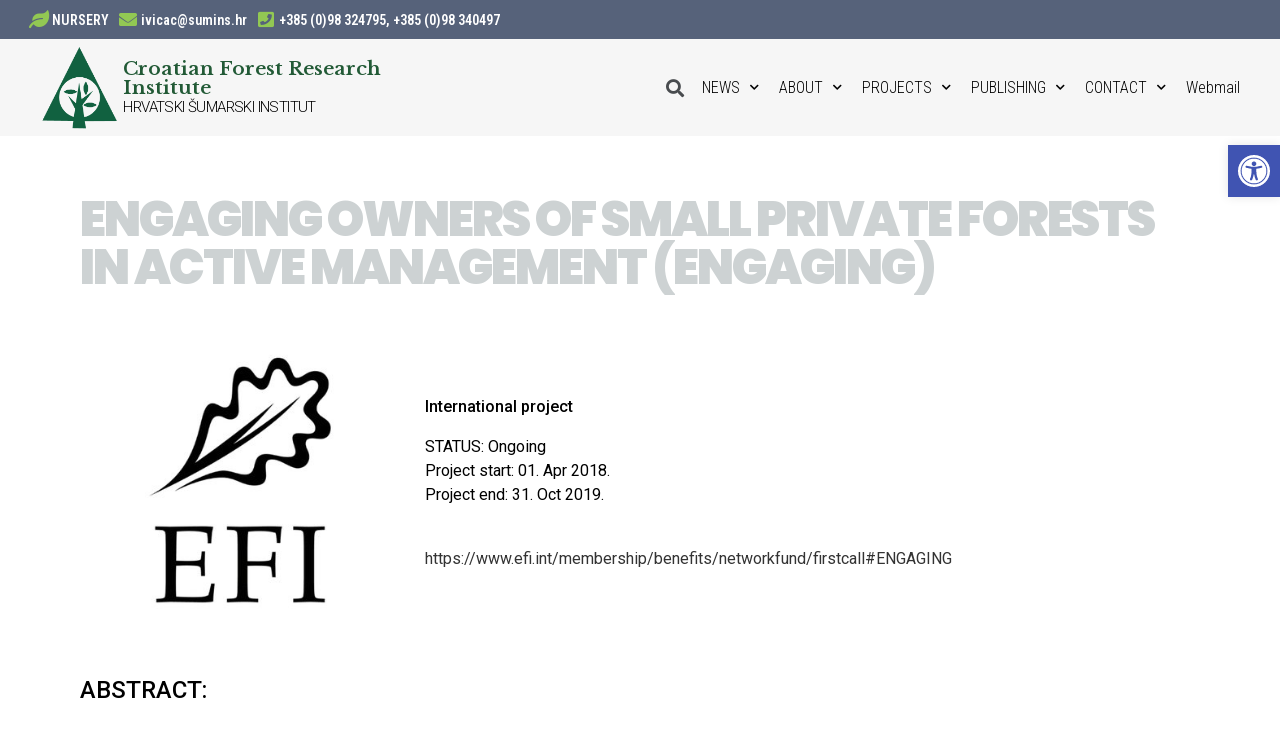

--- FILE ---
content_type: text/html; charset=UTF-8
request_url: https://www.sumins.hr/en/projekti/engaging-owners-of-small-private-forests-in-active-management-engaging/
body_size: 18494
content:
<!doctype html>
<html dir="ltr" lang="en-US"
	prefix="og: https://ogp.me/ns#" >
<head>
	<meta charset="UTF-8">
		<meta name="viewport" content="width=device-width, initial-scale=1">
	<link rel="profile" href="https://gmpg.org/xfn/11">
	<title>Engaging owners of small private forests in active management (ENGAGING) - HRVATSKI ŠUMARSKI INSTITUT</title>
<link rel="alternate" hreflang="en" href="https://www.sumins.hr/en/projekti/engaging-owners-of-small-private-forests-in-active-management-engaging/" />

		<!-- All in One SEO 4.2.5.1 - aioseo.com -->
		<meta name="robots" content="max-image-preview:large" />
		<link rel="canonical" href="https://www.sumins.hr/en/projekti/engaging-owners-of-small-private-forests-in-active-management-engaging/" />
		<meta name="generator" content="All in One SEO (AIOSEO) 4.2.5.1 " />
		<meta property="og:locale" content="en_US" />
		<meta property="og:site_name" content="HRVATSKI ŠUMARSKI INSTITUT - Croatian Forest Research Institute" />
		<meta property="og:type" content="article" />
		<meta property="og:title" content="Engaging owners of small private forests in active management (ENGAGING) - HRVATSKI ŠUMARSKI INSTITUT" />
		<meta property="og:url" content="https://www.sumins.hr/en/projekti/engaging-owners-of-small-private-forests-in-active-management-engaging/" />
		<meta property="article:published_time" content="2018-10-22T16:29:54+00:00" />
		<meta property="article:modified_time" content="2021-01-21T07:44:57+00:00" />
		<meta property="article:publisher" content="https://www.facebook.com/suminsCFRI" />
		<meta name="twitter:card" content="summary_large_image" />
		<meta name="twitter:title" content="Engaging owners of small private forests in active management (ENGAGING) - HRVATSKI ŠUMARSKI INSTITUT" />
		<script type="application/ld+json" class="aioseo-schema">
			{"@context":"https:\/\/schema.org","@graph":[{"@type":"BreadcrumbList","@id":"https:\/\/www.sumins.hr\/en\/projekti\/engaging-owners-of-small-private-forests-in-active-management-engaging\/#breadcrumblist","itemListElement":[{"@type":"ListItem","@id":"https:\/\/www.sumins.hr\/en\/#listItem","position":1,"item":{"@type":"WebPage","@id":"https:\/\/www.sumins.hr\/en\/","name":"Home","description":"Me\u0111unarodno priznata institucija koja svojim radom pru\u017ea znanstvenoj i \u0161iroj zajednici najnovija dostignu\u0107a iz podru\u010dja \u0161umarstva.","url":"https:\/\/www.sumins.hr\/en\/"},"nextItem":"https:\/\/www.sumins.hr\/en\/projekti\/engaging-owners-of-small-private-forests-in-active-management-engaging\/#listItem"},{"@type":"ListItem","@id":"https:\/\/www.sumins.hr\/en\/projekti\/engaging-owners-of-small-private-forests-in-active-management-engaging\/#listItem","position":2,"item":{"@type":"WebPage","@id":"https:\/\/www.sumins.hr\/en\/projekti\/engaging-owners-of-small-private-forests-in-active-management-engaging\/","name":"Engaging owners of small private forests in active management (ENGAGING)","url":"https:\/\/www.sumins.hr\/en\/projekti\/engaging-owners-of-small-private-forests-in-active-management-engaging\/"},"previousItem":"https:\/\/www.sumins.hr\/en\/#listItem"}]},{"@type":"Organization","@id":"https:\/\/www.sumins.hr\/en\/#organization","name":"HRVATSKI \u0160UMARSKI INSTITUT","url":"https:\/\/www.sumins.hr\/en\/","logo":{"@type":"ImageObject","url":"https:\/\/i0.wp.com\/www.sumins.hr\/wp-content\/uploads\/2021\/02\/Copy-of-HSI-Logo-transparentni.png?fit=1929%2C2140&ssl=1","@id":"https:\/\/www.sumins.hr\/en\/#organizationLogo","width":1929,"height":2140},"image":{"@id":"https:\/\/www.sumins.hr\/en\/#organizationLogo"},"sameAs":["https:\/\/www.facebook.com\/suminsCFRI"]},{"@type":"WebSite","@id":"https:\/\/www.sumins.hr\/en\/#website","url":"https:\/\/www.sumins.hr\/en\/","name":"HRVATSKI \u0160UMARSKI INSTITUT","description":"Croatian Forest Research Institute","inLanguage":"en-US","publisher":{"@id":"https:\/\/www.sumins.hr\/en\/#organization"}},{"@type":"WebPage","@id":"https:\/\/www.sumins.hr\/en\/projekti\/engaging-owners-of-small-private-forests-in-active-management-engaging\/#webpage","url":"https:\/\/www.sumins.hr\/en\/projekti\/engaging-owners-of-small-private-forests-in-active-management-engaging\/","name":"Engaging owners of small private forests in active management (ENGAGING) - HRVATSKI \u0160UMARSKI INSTITUT","inLanguage":"en-US","isPartOf":{"@id":"https:\/\/www.sumins.hr\/en\/#website"},"breadcrumb":{"@id":"https:\/\/www.sumins.hr\/en\/projekti\/engaging-owners-of-small-private-forests-in-active-management-engaging\/#breadcrumblist"},"author":"https:\/\/www.sumins.hr\/en\/author\/martina\/#author","creator":"https:\/\/www.sumins.hr\/en\/author\/martina\/#author","datePublished":"2018-10-22T16:29:54+00:00","dateModified":"2021-01-21T07:44:57+00:00"}]}
		</script>
		<!-- All in One SEO -->

<link rel='dns-prefetch' href='//www.googletagmanager.com' />
<link rel='dns-prefetch' href='//s.w.org' />
<link rel='dns-prefetch' href='//v0.wordpress.com' />
<link rel='dns-prefetch' href='//i0.wp.com' />
<link rel='dns-prefetch' href='//c0.wp.com' />
<link rel="alternate" type="application/rss+xml" title="HRVATSKI ŠUMARSKI INSTITUT &raquo; Feed" href="https://www.sumins.hr/en/feed/" />
<script>
window._wpemojiSettings = {"baseUrl":"https:\/\/s.w.org\/images\/core\/emoji\/14.0.0\/72x72\/","ext":".png","svgUrl":"https:\/\/s.w.org\/images\/core\/emoji\/14.0.0\/svg\/","svgExt":".svg","source":{"wpemoji":"https:\/\/www.sumins.hr\/wp-includes\/js\/wp-emoji.js?ver=6.0.2","twemoji":"https:\/\/www.sumins.hr\/wp-includes\/js\/twemoji.js?ver=6.0.2"}};
/**
 * @output wp-includes/js/wp-emoji-loader.js
 */

( function( window, document, settings ) {
	var src, ready, ii, tests;

	// Create a canvas element for testing native browser support of emoji.
	var canvas = document.createElement( 'canvas' );
	var context = canvas.getContext && canvas.getContext( '2d' );

	/**
	 * Checks if two sets of Emoji characters render the same visually.
	 *
	 * @since 4.9.0
	 *
	 * @private
	 *
	 * @param {number[]} set1 Set of Emoji character codes.
	 * @param {number[]} set2 Set of Emoji character codes.
	 *
	 * @return {boolean} True if the two sets render the same.
	 */
	function emojiSetsRenderIdentically( set1, set2 ) {
		var stringFromCharCode = String.fromCharCode;

		// Cleanup from previous test.
		context.clearRect( 0, 0, canvas.width, canvas.height );
		context.fillText( stringFromCharCode.apply( this, set1 ), 0, 0 );
		var rendered1 = canvas.toDataURL();

		// Cleanup from previous test.
		context.clearRect( 0, 0, canvas.width, canvas.height );
		context.fillText( stringFromCharCode.apply( this, set2 ), 0, 0 );
		var rendered2 = canvas.toDataURL();

		return rendered1 === rendered2;
	}

	/**
	 * Detects if the browser supports rendering emoji or flag emoji.
	 *
	 * Flag emoji are a single glyph made of two characters, so some browsers
	 * (notably, Firefox OS X) don't support them.
	 *
	 * @since 4.2.0
	 *
	 * @private
	 *
	 * @param {string} type Whether to test for support of "flag" or "emoji".
	 *
	 * @return {boolean} True if the browser can render emoji, false if it cannot.
	 */
	function browserSupportsEmoji( type ) {
		var isIdentical;

		if ( ! context || ! context.fillText ) {
			return false;
		}

		/*
		 * Chrome on OS X added native emoji rendering in M41. Unfortunately,
		 * it doesn't work when the font is bolder than 500 weight. So, we
		 * check for bold rendering support to avoid invisible emoji in Chrome.
		 */
		context.textBaseline = 'top';
		context.font = '600 32px Arial';

		switch ( type ) {
			case 'flag':
				/*
				 * Test for Transgender flag compatibility. This flag is shortlisted for the Emoji 13 spec,
				 * but has landed in Twemoji early, so we can add support for it, too.
				 *
				 * To test for support, we try to render it, and compare the rendering to how it would look if
				 * the browser doesn't render it correctly (white flag emoji + transgender symbol).
				 */
				isIdentical = emojiSetsRenderIdentically(
					[ 0x1F3F3, 0xFE0F, 0x200D, 0x26A7, 0xFE0F ],
					[ 0x1F3F3, 0xFE0F, 0x200B, 0x26A7, 0xFE0F ]
				);

				if ( isIdentical ) {
					return false;
				}

				/*
				 * Test for UN flag compatibility. This is the least supported of the letter locale flags,
				 * so gives us an easy test for full support.
				 *
				 * To test for support, we try to render it, and compare the rendering to how it would look if
				 * the browser doesn't render it correctly ([U] + [N]).
				 */
				isIdentical = emojiSetsRenderIdentically(
					[ 0xD83C, 0xDDFA, 0xD83C, 0xDDF3 ],
					[ 0xD83C, 0xDDFA, 0x200B, 0xD83C, 0xDDF3 ]
				);

				if ( isIdentical ) {
					return false;
				}

				/*
				 * Test for English flag compatibility. England is a country in the United Kingdom, it
				 * does not have a two letter locale code but rather an five letter sub-division code.
				 *
				 * To test for support, we try to render it, and compare the rendering to how it would look if
				 * the browser doesn't render it correctly (black flag emoji + [G] + [B] + [E] + [N] + [G]).
				 */
				isIdentical = emojiSetsRenderIdentically(
					[ 0xD83C, 0xDFF4, 0xDB40, 0xDC67, 0xDB40, 0xDC62, 0xDB40, 0xDC65, 0xDB40, 0xDC6E, 0xDB40, 0xDC67, 0xDB40, 0xDC7F ],
					[ 0xD83C, 0xDFF4, 0x200B, 0xDB40, 0xDC67, 0x200B, 0xDB40, 0xDC62, 0x200B, 0xDB40, 0xDC65, 0x200B, 0xDB40, 0xDC6E, 0x200B, 0xDB40, 0xDC67, 0x200B, 0xDB40, 0xDC7F ]
				);

				return ! isIdentical;
			case 'emoji':
				/*
				 * Why can't we be friends? Everyone can now shake hands in emoji, regardless of skin tone!
				 *
				 * To test for Emoji 14.0 support, try to render a new emoji: Handshake: Light Skin Tone, Dark Skin Tone.
				 *
				 * The Handshake: Light Skin Tone, Dark Skin Tone emoji is a ZWJ sequence combining 🫱 Rightwards Hand,
				 * 🏻 Light Skin Tone, a Zero Width Joiner, 🫲 Leftwards Hand, and 🏿 Dark Skin Tone.
				 *
				 * 0x1FAF1 == Rightwards Hand
				 * 0x1F3FB == Light Skin Tone
				 * 0x200D == Zero-Width Joiner (ZWJ) that links the code points for the new emoji or
				 * 0x200B == Zero-Width Space (ZWS) that is rendered for clients not supporting the new emoji.
				 * 0x1FAF2 == Leftwards Hand
				 * 0x1F3FF == Dark Skin Tone.
				 *
				 * When updating this test for future Emoji releases, ensure that individual emoji that make up the
				 * sequence come from older emoji standards.
				 */
				isIdentical = emojiSetsRenderIdentically(
					[0x1FAF1, 0x1F3FB, 0x200D, 0x1FAF2, 0x1F3FF],
					[0x1FAF1, 0x1F3FB, 0x200B, 0x1FAF2, 0x1F3FF]
				);

				return ! isIdentical;
		}

		return false;
	}

	/**
	 * Adds a script to the head of the document.
	 *
	 * @ignore
	 *
	 * @since 4.2.0
	 *
	 * @param {Object} src The url where the script is located.
	 * @return {void}
	 */
	function addScript( src ) {
		var script = document.createElement( 'script' );

		script.src = src;
		script.defer = script.type = 'text/javascript';
		document.getElementsByTagName( 'head' )[0].appendChild( script );
	}

	tests = Array( 'flag', 'emoji' );

	settings.supports = {
		everything: true,
		everythingExceptFlag: true
	};

	/*
	 * Tests the browser support for flag emojis and other emojis, and adjusts the
	 * support settings accordingly.
	 */
	for( ii = 0; ii < tests.length; ii++ ) {
		settings.supports[ tests[ ii ] ] = browserSupportsEmoji( tests[ ii ] );

		settings.supports.everything = settings.supports.everything && settings.supports[ tests[ ii ] ];

		if ( 'flag' !== tests[ ii ] ) {
			settings.supports.everythingExceptFlag = settings.supports.everythingExceptFlag && settings.supports[ tests[ ii ] ];
		}
	}

	settings.supports.everythingExceptFlag = settings.supports.everythingExceptFlag && ! settings.supports.flag;

	// Sets DOMReady to false and assigns a ready function to settings.
	settings.DOMReady = false;
	settings.readyCallback = function() {
		settings.DOMReady = true;
	};

	// When the browser can not render everything we need to load a polyfill.
	if ( ! settings.supports.everything ) {
		ready = function() {
			settings.readyCallback();
		};

		/*
		 * Cross-browser version of adding a dom ready event.
		 */
		if ( document.addEventListener ) {
			document.addEventListener( 'DOMContentLoaded', ready, false );
			window.addEventListener( 'load', ready, false );
		} else {
			window.attachEvent( 'onload', ready );
			document.attachEvent( 'onreadystatechange', function() {
				if ( 'complete' === document.readyState ) {
					settings.readyCallback();
				}
			} );
		}

		src = settings.source || {};

		if ( src.concatemoji ) {
			addScript( src.concatemoji );
		} else if ( src.wpemoji && src.twemoji ) {
			addScript( src.twemoji );
			addScript( src.wpemoji );
		}
	}

} )( window, document, window._wpemojiSettings );
</script>
<style>
img.wp-smiley,
img.emoji {
	display: inline !important;
	border: none !important;
	box-shadow: none !important;
	height: 1em !important;
	width: 1em !important;
	margin: 0 0.07em !important;
	vertical-align: -0.1em !important;
	background: none !important;
	padding: 0 !important;
}
</style>
	<link rel='stylesheet' id='dce-animations-css'  href='https://www.sumins.hr/wp-content/plugins/dynamic-content-for-elementor/assets/css/animations.css?ver=2.7.10' media='all' />
<link rel='stylesheet' id='mediaelement-css'  href='https://c0.wp.com/c/6.0.2/wp-includes/js/mediaelement/mediaelementplayer-legacy.min.css' media='all' />
<link rel='stylesheet' id='wp-mediaelement-css'  href='https://c0.wp.com/c/6.0.2/wp-includes/js/mediaelement/wp-mediaelement.css' media='all' />
<link rel='stylesheet' id='wp-components-css'  href='https://c0.wp.com/c/6.0.2/wp-includes/css/dist/components/style.css' media='all' />
<link rel='stylesheet' id='wp-block-editor-css'  href='https://c0.wp.com/c/6.0.2/wp-includes/css/dist/block-editor/style.css' media='all' />
<link rel='stylesheet' id='wp-nux-css'  href='https://c0.wp.com/c/6.0.2/wp-includes/css/dist/nux/style.css' media='all' />
<link rel='stylesheet' id='wp-reusable-blocks-css'  href='https://c0.wp.com/c/6.0.2/wp-includes/css/dist/reusable-blocks/style.css' media='all' />
<link rel='stylesheet' id='wp-editor-css'  href='https://c0.wp.com/c/6.0.2/wp-includes/css/dist/editor/style.css' media='all' />
<link rel='stylesheet' id='captain-form-block-style-css-css'  href='https://www.sumins.hr/wp-content/plugins/captainform/admin/gutenberg/blocks.style.build.css?ver=6.0.2' media='all' />
<link rel='stylesheet' id='wpml-legacy-horizontal-list-0-css'  href='//www.sumins.hr/wp-content/plugins/sitepress-multilingual-cms/templates/language-switchers/legacy-list-horizontal/style.min.css?ver=1' media='all' />
<style id='wpml-legacy-horizontal-list-0-inline-css'>
.wpml-ls-statics-shortcode_actions{background-color:#f6f6f6;}.wpml-ls-statics-shortcode_actions, .wpml-ls-statics-shortcode_actions .wpml-ls-sub-menu, .wpml-ls-statics-shortcode_actions a {border-color:#f6f6f6;}.wpml-ls-statics-shortcode_actions a {color:#444444;background-color:#f6f6f6;}.wpml-ls-statics-shortcode_actions a:hover,.wpml-ls-statics-shortcode_actions a:focus {color:#000000;background-color:#f6f6f6;}.wpml-ls-statics-shortcode_actions .wpml-ls-current-language>a {color:#444444;background-color:#f6f6f6;}.wpml-ls-statics-shortcode_actions .wpml-ls-current-language:hover>a, .wpml-ls-statics-shortcode_actions .wpml-ls-current-language>a:focus {color:#000000;background-color:#f6f6f6;}
</style>
<link rel='stylesheet' id='hello-elementor-css'  href='https://www.sumins.hr/wp-content/themes/hello-elementor/style.css?ver=2.6.1' media='all' />
<link rel='stylesheet' id='hello-elementor-theme-style-css'  href='https://www.sumins.hr/wp-content/themes/hello-elementor/theme.css?ver=2.6.1' media='all' />
<link rel='stylesheet' id='elementor-icons-css'  href='https://www.sumins.hr/wp-content/plugins/elementor368/assets/lib/eicons/css/elementor-icons.css?ver=5.15.0' media='all' />
<link rel='stylesheet' id='elementor-frontend-legacy-css'  href='https://www.sumins.hr/wp-content/plugins/elementor368/assets/css/frontend-legacy.css?ver=3.6.8' media='all' />
<link rel='stylesheet' id='elementor-frontend-css'  href='https://www.sumins.hr/wp-content/plugins/elementor368/assets/css/frontend.css?ver=3.6.8' media='all' />
<link rel='stylesheet' id='elementor-post-13214-css'  href='https://www.sumins.hr/wp-content/uploads/elementor/css/post-13214.css?ver=1669201926' media='all' />
<link rel='stylesheet' id='dce-style-css'  href='https://www.sumins.hr/wp-content/plugins/dynamic-content-for-elementor/assets/css/style.css?ver=2.7.10' media='all' />
<link rel='stylesheet' id='dashicons-css'  href='https://c0.wp.com/c/6.0.2/wp-includes/css/dashicons.css' media='all' />
<link rel='stylesheet' id='elementor-pro-css'  href='https://www.sumins.hr/wp-content/plugins/elementor-pro320/assets/css/frontend.css?ver=3.2.0' media='all' />
<link rel='stylesheet' id='post-grid-elementor-addon-main-css'  href='https://www.sumins.hr/wp-content/plugins/post-grid-elementor-addon/assets/css/main.css?ver=6.0.2' media='all' />
<link rel='stylesheet' id='font-awesome-5-all-css'  href='https://www.sumins.hr/wp-content/plugins/elementor368/assets/lib/font-awesome/css/all.css?ver=3.6.8' media='all' />
<link rel='stylesheet' id='font-awesome-4-shim-css'  href='https://www.sumins.hr/wp-content/plugins/elementor368/assets/lib/font-awesome/css/v4-shims.css?ver=3.6.8' media='all' />
<link rel='stylesheet' id='elementor-global-css'  href='https://www.sumins.hr/wp-content/uploads/elementor/css/global.css?ver=1669201933' media='all' />
<link rel='stylesheet' id='elementor-post-15245-css'  href='https://www.sumins.hr/wp-content/uploads/elementor/css/post-15245.css?ver=1678434376' media='all' />
<link rel='stylesheet' id='elementor-post-15252-css'  href='https://www.sumins.hr/wp-content/uploads/elementor/css/post-15252.css?ver=1669202181' media='all' />
<link rel='stylesheet' id='elementor-post-14759-css'  href='https://www.sumins.hr/wp-content/uploads/elementor/css/post-14759.css?ver=1669203615' media='all' />
<link rel='stylesheet' id='pojo-a11y-css'  href='https://www.sumins.hr/wp-content/plugins/pojo-accessibility/assets/css/style.min.css?ver=1.0.0' media='all' />
<link rel='stylesheet' id='eael-general-css'  href='https://www.sumins.hr/wp-content/plugins/essential-addons-for-elementor-lite/assets/front-end/css/view/general.min.css?ver=5.3.2' media='all' />
<link rel='stylesheet' id='ecs-styles-css'  href='https://www.sumins.hr/wp-content/plugins/ele-custom-skin/assets/css/ecs-style.css?ver=3.1.7' media='all' />
<link rel='stylesheet' id='elementor-post-14623-css'  href='https://www.sumins.hr/wp-content/uploads/elementor/css/post-14623.css?ver=1634818772' media='all' />
<link rel='stylesheet' id='elementor-post-14664-css'  href='https://www.sumins.hr/wp-content/uploads/elementor/css/post-14664.css?ver=1616406982' media='all' />
<link rel='stylesheet' id='elementor-post-15049-css'  href='https://www.sumins.hr/wp-content/uploads/elementor/css/post-15049.css?ver=1616144050' media='all' />
<link rel='stylesheet' id='elementor-post-15337-css'  href='https://www.sumins.hr/wp-content/uploads/elementor/css/post-15337.css?ver=1616242262' media='all' />
<link rel='stylesheet' id='elementor-post-15451-css'  href='https://www.sumins.hr/wp-content/uploads/elementor/css/post-15451.css?ver=1616225543' media='all' />
<link rel='stylesheet' id='elementor-post-15569-css'  href='https://www.sumins.hr/wp-content/uploads/elementor/css/post-15569.css?ver=1616244119' media='all' />
<link rel='stylesheet' id='elementor-post-15726-css'  href='https://www.sumins.hr/wp-content/uploads/elementor/css/post-15726.css?ver=1616406635' media='all' />
<link rel='stylesheet' id='google-fonts-1-css'  href='https://fonts.googleapis.com/css?family=Roboto%3A100%2C100italic%2C200%2C200italic%2C300%2C300italic%2C400%2C400italic%2C500%2C500italic%2C600%2C600italic%2C700%2C700italic%2C800%2C800italic%2C900%2C900italic%7CRoboto+Slab%3A100%2C100italic%2C200%2C200italic%2C300%2C300italic%2C400%2C400italic%2C500%2C500italic%2C600%2C600italic%2C700%2C700italic%2C800%2C800italic%2C900%2C900italic%7CRoboto+Condensed%3A100%2C100italic%2C200%2C200italic%2C300%2C300italic%2C400%2C400italic%2C500%2C500italic%2C600%2C600italic%2C700%2C700italic%2C800%2C800italic%2C900%2C900italic%7CLibre+Baskerville%3A100%2C100italic%2C200%2C200italic%2C300%2C300italic%2C400%2C400italic%2C500%2C500italic%2C600%2C600italic%2C700%2C700italic%2C800%2C800italic%2C900%2C900italic%7CPoppins%3A100%2C100italic%2C200%2C200italic%2C300%2C300italic%2C400%2C400italic%2C500%2C500italic%2C600%2C600italic%2C700%2C700italic%2C800%2C800italic%2C900%2C900italic&#038;display=auto&#038;ver=6.0.2' media='all' />
<link rel='stylesheet' id='elementor-icons-shared-0-css'  href='https://www.sumins.hr/wp-content/plugins/elementor368/assets/lib/font-awesome/css/fontawesome.css?ver=5.15.3' media='all' />
<link rel='stylesheet' id='elementor-icons-fa-solid-css'  href='https://www.sumins.hr/wp-content/plugins/elementor368/assets/lib/font-awesome/css/solid.css?ver=5.15.3' media='all' />
<script src='https://c0.wp.com/c/6.0.2/wp-includes/js/jquery/jquery.js' id='jquery-core-js'></script>
<script src='https://c0.wp.com/c/6.0.2/wp-includes/js/jquery/jquery-migrate.js' id='jquery-migrate-js'></script>
<script src='https://www.sumins.hr/wp-content/plugins/elementor368/assets/lib/font-awesome/js/v4-shims.js?ver=3.6.8' id='font-awesome-4-shim-js'></script>

<!-- Google Analytics snippet added by Site Kit -->
<script src='https://www.googletagmanager.com/gtag/js?id=UA-143341271-1' id='google_gtagjs-js' async></script>
<script id='google_gtagjs-js-after'>
window.dataLayer = window.dataLayer || [];function gtag(){dataLayer.push(arguments);}
gtag('set', 'linker', {"domains":["www.sumins.hr"]} );
gtag("js", new Date());
gtag("set", "developer_id.dZTNiMT", true);
gtag("config", "UA-143341271-1", {"anonymize_ip":true});
</script>

<!-- End Google Analytics snippet added by Site Kit -->
<script id='ecs_ajax_load-js-extra'>
var ecs_ajax_params = {"ajaxurl":"https:\/\/www.sumins.hr\/wp-admin\/admin-ajax.php","posts":"{\"page\":0,\"post_type\":\"projekti\",\"error\":\"\",\"m\":\"\",\"p\":10422,\"post_parent\":\"\",\"subpost\":\"\",\"subpost_id\":\"\",\"attachment\":\"\",\"attachment_id\":0,\"pagename\":\"\",\"page_id\":\"\",\"second\":\"\",\"minute\":\"\",\"hour\":\"\",\"day\":0,\"monthnum\":0,\"year\":0,\"w\":0,\"category_name\":\"\",\"tag\":\"\",\"cat\":\"\",\"tag_id\":\"\",\"author\":\"\",\"author_name\":\"\",\"feed\":\"\",\"tb\":\"\",\"paged\":0,\"meta_key\":\"\",\"meta_value\":\"\",\"preview\":\"\",\"s\":\"\",\"sentence\":\"\",\"title\":\"\",\"fields\":\"\",\"menu_order\":\"\",\"embed\":\"\",\"category__in\":[],\"category__not_in\":[],\"category__and\":[],\"post__in\":[],\"post__not_in\":[],\"post_name__in\":[],\"tag__in\":[],\"tag__not_in\":[],\"tag__and\":[],\"tag_slug__in\":[],\"tag_slug__and\":[],\"post_parent__in\":[],\"post_parent__not_in\":[],\"author__in\":[],\"author__not_in\":[],\"meta_query\":[],\"facetwp\":false,\"name\":\"\",\"ignore_sticky_posts\":false,\"suppress_filters\":false,\"cache_results\":true,\"update_post_term_cache\":true,\"lazy_load_term_meta\":true,\"update_post_meta_cache\":true,\"posts_per_page\":12,\"nopaging\":false,\"comments_per_page\":\"50\",\"no_found_rows\":false,\"order\":\"DESC\",\"projekti\":\"engaging-owners-of-small-private-forests-in-active-management-engaging\"}"};
</script>
<script src='https://www.sumins.hr/wp-content/plugins/ele-custom-skin/assets/js/ecs_ajax_pagination.js?ver=3.1.7' id='ecs_ajax_load-js'></script>
<script src='https://www.sumins.hr/wp-content/plugins/ele-custom-skin/assets/js/ecs.js?ver=3.1.7' id='ecs-script-js'></script>
<link rel="https://api.w.org/" href="https://www.sumins.hr/en/wp-json/" /><link rel="EditURI" type="application/rsd+xml" title="RSD" href="https://www.sumins.hr/xmlrpc.php?rsd" />
<link rel="wlwmanifest" type="application/wlwmanifest+xml" href="https://www.sumins.hr/wp-includes/wlwmanifest.xml" /> 
<meta name="generator" content="WordPress 6.0.2" />
<link rel="alternate" type="application/json+oembed" href="https://www.sumins.hr/en/wp-json/oembed/1.0/embed?url=https%3A%2F%2Fwww.sumins.hr%2Fen%2Fprojekti%2Fengaging-owners-of-small-private-forests-in-active-management-engaging%2F" />
<link rel="alternate" type="text/xml+oembed" href="https://www.sumins.hr/en/wp-json/oembed/1.0/embed?url=https%3A%2F%2Fwww.sumins.hr%2Fen%2Fprojekti%2Fengaging-owners-of-small-private-forests-in-active-management-engaging%2F&#038;format=xml" />
<meta name="generator" content="WPML ver:4.5.11 stt:22,1;" />
<meta name="generator" content="Site Kit by Google 1.84.0" /><style>img#wpstats{display:none}</style>
	<style type="text/css">
#pojo-a11y-toolbar .pojo-a11y-toolbar-toggle a{ background-color: #4054b2;	color: #ffffff;}
#pojo-a11y-toolbar .pojo-a11y-toolbar-overlay, #pojo-a11y-toolbar .pojo-a11y-toolbar-overlay ul.pojo-a11y-toolbar-items.pojo-a11y-links{ border-color: #4054b2;}
body.pojo-a11y-focusable a:focus{ outline-style: solid !important;	outline-width: 1px !important;	outline-color: #FF0000 !important;}
#pojo-a11y-toolbar{ top: 145px !important;}
#pojo-a11y-toolbar .pojo-a11y-toolbar-overlay{ background-color: #ffffff;}
#pojo-a11y-toolbar .pojo-a11y-toolbar-overlay ul.pojo-a11y-toolbar-items li.pojo-a11y-toolbar-item a, #pojo-a11y-toolbar .pojo-a11y-toolbar-overlay p.pojo-a11y-toolbar-title{ color: #333333;}
#pojo-a11y-toolbar .pojo-a11y-toolbar-overlay ul.pojo-a11y-toolbar-items li.pojo-a11y-toolbar-item a.active{ background-color: #4054b2;	color: #ffffff;}
@media (max-width: 767px) { #pojo-a11y-toolbar { top: 76px !important; } }</style><link rel="icon" href="https://i0.wp.com/www.sumins.hr/wp-content/uploads/2018/03/cropped-header-logo-2.png?fit=32%2C32&#038;ssl=1" sizes="32x32" />
<link rel="icon" href="https://i0.wp.com/www.sumins.hr/wp-content/uploads/2018/03/cropped-header-logo-2.png?fit=192%2C192&#038;ssl=1" sizes="192x192" />
<link rel="apple-touch-icon" href="https://i0.wp.com/www.sumins.hr/wp-content/uploads/2018/03/cropped-header-logo-2.png?fit=180%2C180&#038;ssl=1" />
<meta name="msapplication-TileImage" content="https://i0.wp.com/www.sumins.hr/wp-content/uploads/2018/03/cropped-header-logo-2.png?fit=270%2C270&#038;ssl=1" />
<style type="text/css" id="wp-custom-css">.facetwp-facet {
    font-family: 'Roboto Condensed', sans-serif;
}

.entry-title {
  display: none;
}</style></head>
<body class="projekti-template-default single single-projekti postid-10422 elementor-default elementor-kit-13214 elementor-page-14759">


<a class="skip-link screen-reader-text" href="#content">
	Skip to content</a>

		<div data-elementor-type="header" data-elementor-id="15245" class="elementor elementor-15245 elementor-15024 elementor-location-header">
		<div class="elementor-section-wrap">
					<section data-dce-background-color="#56627A" class="elementor-section elementor-top-section elementor-element elementor-element-314203b elementor-hidden-phone elementor-section-full_width elementor-section-height-default elementor-section-height-default" data-id="314203b" data-element_type="section" data-settings="{&quot;background_background&quot;:&quot;classic&quot;}">
						<div class="elementor-container elementor-column-gap-no">
							<div class="elementor-row">
					<div class="elementor-column elementor-col-100 elementor-top-column elementor-element elementor-element-a43f636" data-id="a43f636" data-element_type="column">
			<div class="elementor-column-wrap elementor-element-populated">
							<div class="elementor-widget-wrap">
						<div class="elementor-element elementor-element-6bdd3e5 elementor-position-left elementor-widget__width-initial elementor-view-default elementor-mobile-position-top elementor-vertical-align-top elementor-widget elementor-widget-icon-box" data-id="6bdd3e5" data-element_type="widget" data-widget_type="icon-box.default">
				<div class="elementor-widget-container">
					<div class="elementor-icon-box-wrapper">
						<div class="elementor-icon-box-icon">
				<a class="elementor-icon elementor-animation-" href="https://www.sumins.hr/en/nursery-production/">
				<i aria-hidden="true" class="fas fa-leaf"></i>				</a>
			</div>
						<div class="elementor-icon-box-content">
				<h3 class="elementor-icon-box-title">
					<a href="https://www.sumins.hr/en/nursery-production/" >
						NURSERY					</a>
				</h3>
							</div>
		</div>
				</div>
				</div>
				<div class="elementor-element elementor-element-9965e9b elementor-position-left elementor-widget__width-initial elementor-view-default elementor-mobile-position-top elementor-vertical-align-top elementor-widget elementor-widget-icon-box" data-id="9965e9b" data-element_type="widget" data-widget_type="icon-box.default">
				<div class="elementor-widget-container">
					<div class="elementor-icon-box-wrapper">
						<div class="elementor-icon-box-icon">
				<a class="elementor-icon elementor-animation-" href="mailto:ivicac@sumins.hr">
				<i aria-hidden="true" class="fas fa-envelope"></i>				</a>
			</div>
						<div class="elementor-icon-box-content">
				<h3 class="elementor-icon-box-title">
					<a href="mailto:ivicac@sumins.hr" >
						ivicac@sumins.hr					</a>
				</h3>
							</div>
		</div>
				</div>
				</div>
				<div class="elementor-element elementor-element-c661e19 elementor-position-left elementor-widget__width-initial elementor-view-default elementor-mobile-position-top elementor-vertical-align-top elementor-widget elementor-widget-icon-box" data-id="c661e19" data-element_type="widget" data-widget_type="icon-box.default">
				<div class="elementor-widget-container">
					<div class="elementor-icon-box-wrapper">
						<div class="elementor-icon-box-icon">
				<span class="elementor-icon elementor-animation-" >
				<i aria-hidden="true" class="fas fa-phone-square"></i>				</span>
			</div>
						<div class="elementor-icon-box-content">
				<h3 class="elementor-icon-box-title">
					<span  >
						+385 (0)98 324795, +385 (0)98 340497					</span>
				</h3>
							</div>
		</div>
				</div>
				</div>
						</div>
					</div>
		</div>
								</div>
					</div>
		</section>
				<section data-dce-background-color="#F6F6F6" class="elementor-section elementor-top-section elementor-element elementor-element-97b114f elementor-section-full_width elementor-section-height-default elementor-section-height-default" data-id="97b114f" data-element_type="section" id="header" data-settings="{&quot;background_background&quot;:&quot;classic&quot;,&quot;sticky&quot;:&quot;top&quot;,&quot;sticky_on&quot;:[&quot;desktop&quot;,&quot;tablet&quot;,&quot;mobile&quot;],&quot;sticky_offset&quot;:0,&quot;sticky_effects_offset&quot;:0}">
						<div class="elementor-container elementor-column-gap-no">
							<div class="elementor-row">
					<div class="elementor-column elementor-col-33 elementor-top-column elementor-element elementor-element-c2b82a5" data-id="c2b82a5" data-element_type="column">
			<div class="elementor-column-wrap elementor-element-populated">
							<div class="elementor-widget-wrap">
						<div class="elementor-element elementor-element-4bae298 dce_masking-none elementor-widget elementor-widget-image" data-id="4bae298" data-element_type="widget" data-widget_type="image.default">
				<div class="elementor-widget-container">
								<div class="elementor-image">
													<a href="https://www.sumins.hr/en/">
							<img width="332" height="359" src="https://i0.wp.com/www.sumins.hr/wp-content/uploads/2019/07/instlogo4.png?fit=332%2C359&amp;ssl=1" class="attachment-large size-large" alt="" loading="lazy" srcset="https://i0.wp.com/www.sumins.hr/wp-content/uploads/2019/07/instlogo4.png?w=332&amp;ssl=1 332w, https://i0.wp.com/www.sumins.hr/wp-content/uploads/2019/07/instlogo4.png?resize=277%2C300&amp;ssl=1 277w" sizes="(max-width: 332px) 100vw, 332px" data-attachment-id="11279" data-permalink="https://www.sumins.hr/en/instlogo4-2/" data-orig-file="https://i0.wp.com/www.sumins.hr/wp-content/uploads/2019/07/instlogo4.png?fit=332%2C359&amp;ssl=1" data-orig-size="332,359" data-comments-opened="0" data-image-meta="{&quot;aperture&quot;:&quot;0&quot;,&quot;credit&quot;:&quot;&quot;,&quot;camera&quot;:&quot;&quot;,&quot;caption&quot;:&quot;&quot;,&quot;created_timestamp&quot;:&quot;0&quot;,&quot;copyright&quot;:&quot;&quot;,&quot;focal_length&quot;:&quot;0&quot;,&quot;iso&quot;:&quot;0&quot;,&quot;shutter_speed&quot;:&quot;0&quot;,&quot;title&quot;:&quot;&quot;,&quot;orientation&quot;:&quot;0&quot;}" data-image-title="instlogo4" data-image-description="" data-image-caption="" data-medium-file="https://i0.wp.com/www.sumins.hr/wp-content/uploads/2019/07/instlogo4.png?fit=277%2C300&amp;ssl=1" data-large-file="https://i0.wp.com/www.sumins.hr/wp-content/uploads/2019/07/instlogo4.png?fit=332%2C359&amp;ssl=1" />								</a>
														</div>
						</div>
				</div>
						</div>
					</div>
		</div>
				<div class="elementor-column elementor-col-33 elementor-top-column elementor-element elementor-element-1bd0020" data-id="1bd0020" data-element_type="column">
			<div class="elementor-column-wrap elementor-element-populated">
							<div class="elementor-widget-wrap">
						<div class="elementor-element elementor-element-061beec elementor-hidden-phone elementor-widget elementor-widget-heading" data-id="061beec" data-element_type="widget" data-widget_type="heading.default">
				<div class="elementor-widget-container">
			<h2 class="elementor-heading-title elementor-size-default"><a href="https://www.sumins.hr/en/">Croatian Forest Research Institute</a></h2>		</div>
				</div>
				<div class="elementor-element elementor-element-f25249e elementor-hidden-phone elementor-widget elementor-widget-heading" data-id="f25249e" data-element_type="widget" data-widget_type="heading.default">
				<div class="elementor-widget-container">
			<h2 class="elementor-heading-title elementor-size-default"><a href="https://www.sumins.hr/en/">HRVATSKI ŠUMARSKI INSTITUT</a></h2>		</div>
				</div>
				<div class="elementor-element elementor-element-de0f052 elementor-hidden-desktop elementor-hidden-tablet elementor-widget elementor-widget-heading" data-id="de0f052" data-element_type="widget" data-widget_type="heading.default">
				<div class="elementor-widget-container">
			<h2 class="elementor-heading-title elementor-size-default"><a href="https://www.sumins.hr/en/">CFRI</a></h2>		</div>
				</div>
				<div class="elementor-element elementor-element-f7148ba elementor-hidden-desktop elementor-hidden-tablet elementor-widget elementor-widget-heading" data-id="f7148ba" data-element_type="widget" data-widget_type="heading.default">
				<div class="elementor-widget-container">
			<h2 class="elementor-heading-title elementor-size-default"><a href="https://www.sumins.hr/en/">HŠI</a></h2>		</div>
				</div>
						</div>
					</div>
		</div>
				<div class="elementor-column elementor-col-33 elementor-top-column elementor-element elementor-element-661c17b" data-id="661c17b" data-element_type="column">
			<div class="elementor-column-wrap elementor-element-populated">
							<div class="elementor-widget-wrap">
						<div class="elementor-element elementor-element-42be545 elementor-search-form--skin-full_screen elementor-widget__width-initial elementor-widget elementor-widget-search-form" data-id="42be545" data-element_type="widget" data-settings="{&quot;skin&quot;:&quot;full_screen&quot;}" data-widget_type="search-form.default">
				<div class="elementor-widget-container">
					<form class="elementor-search-form" role="search" action="https://www.sumins.hr/en/" method="get">
									<div class="elementor-search-form__toggle">
				<i aria-hidden="true" class="fas fa-search"></i>				<span class="elementor-screen-only">Search</span>
			</div>
						<div class="elementor-search-form__container">
								<input placeholder="Search..." class="elementor-search-form__input" type="search" name="s" title="Search" value="">
				<input type='hidden' name='lang' value='en' />												<div class="dialog-lightbox-close-button dialog-close-button">
					<i class="eicon-close" aria-hidden="true"></i>
					<span class="elementor-screen-only">Close</span>
				</div>
							</div>
		</form>
				</div>
				</div>
				<div class="elementor-element elementor-element-7cbd6d0 elementor-nav-menu__align-right elementor-nav-menu--indicator-chevron elementor-nav-menu--stretch elementor-widget__width-initial elementor-nav-menu--dropdown-tablet elementor-nav-menu__text-align-aside elementor-nav-menu--toggle elementor-nav-menu--burger elementor-widget elementor-widget-nav-menu" data-id="7cbd6d0" data-element_type="widget" data-settings="{&quot;full_width&quot;:&quot;stretch&quot;,&quot;layout&quot;:&quot;horizontal&quot;,&quot;toggle&quot;:&quot;burger&quot;}" data-widget_type="nav-menu.default">
				<div class="elementor-widget-container">
						<nav role="navigation" class="elementor-nav-menu--main elementor-nav-menu__container elementor-nav-menu--layout-horizontal e--pointer-none"><ul id="menu-1-7cbd6d0" class="elementor-nav-menu"><li class="menu-item menu-item-type-taxonomy menu-item-object-category menu-item-has-children menu-item-16967"><a href="https://www.sumins.hr/en/category/news/" class="elementor-item">NEWS</a>
<ul class="sub-menu elementor-nav-menu--dropdown">
	<li class="menu-item menu-item-type-taxonomy menu-item-object-category menu-item-16968"><a href="https://www.sumins.hr/en/category/open-days/" class="elementor-sub-item">OPEN DAYS</a></li>
	<li class="menu-item menu-item-type-taxonomy menu-item-object-category menu-item-16969"><a href="https://www.sumins.hr/en/category/symposiums/" class="elementor-sub-item">SYMPOSIUMS</a></li>
</ul>
</li>
<li class="menu-item menu-item-type-post_type menu-item-object-page menu-item-has-children menu-item-16994"><a href="https://www.sumins.hr/en/o-institutu/" class="elementor-item">ABOUT</a>
<ul class="sub-menu elementor-nav-menu--dropdown">
	<li class="menu-item menu-item-type-post_type menu-item-object-page menu-item-16997"><a href="https://www.sumins.hr/en/djelatnosti/" class="elementor-sub-item">OUR WORK</a></li>
	<li class="menu-item menu-item-type-post_type menu-item-object-page menu-item-16996"><a href="https://www.sumins.hr/en/organizacija-instituta/" class="elementor-sub-item">INSTITUTE’S ORGANIZATION</a></li>
	<li class="menu-item menu-item-type-taxonomy menu-item-object-tip_jedinice menu-item-16998"><a href="https://www.sumins.hr/en/tip_jedinice/odjel/" class="elementor-sub-item">COMMON AFFAIRS SERVICE</a></li>
	<li class="menu-item menu-item-type-post_type menu-item-object-page menu-item-has-children menu-item-16995"><a href="https://www.sumins.hr/en/znanstveni-zavodi/" class="elementor-sub-item">SCIENTIFIC DIVISIONS</a>
	<ul class="sub-menu elementor-nav-menu--dropdown">
		<li class="menu-item menu-item-type-custom menu-item-object-custom menu-item-17013"><a href="https://www.sumins.hr/en/jedinice/zavod-za-ekologiju-suma/" class="elementor-sub-item">Division for Forest Ecology</a></li>
		<li class="menu-item menu-item-type-custom menu-item-object-custom menu-item-17014"><a href="https://www.sumins.hr/en/jedinice/zavod-za-genetiku-oplemenjivanje-sumskog-drveca-i-sjemenarstvo/" class="elementor-sub-item">Division for Genetics, Forest Tree Breeding and Seed Husbandry</a></li>
		<li class="menu-item menu-item-type-custom menu-item-object-custom menu-item-17015"><a href="https://www.sumins.hr/en/jedinice/zavod-za-uredivanje-suma-i-sumarsku-ekonomiku/" class="elementor-sub-item">Division for Forest Management and Forestry Economics</a></li>
		<li class="menu-item menu-item-type-custom menu-item-object-custom menu-item-17016"><a href="https://www.sumins.hr/en/jedinice/zavod-za-uzgajanje-suma/" class="elementor-sub-item">Division for Silviculture</a></li>
		<li class="menu-item menu-item-type-custom menu-item-object-custom menu-item-17017"><a href="https://www.sumins.hr/en/jedinice/zavod-za-zastitu-suma-i-lovno-gospodarenje/" class="elementor-sub-item">Division for Forest Protection and Game Management</a></li>
		<li class="menu-item menu-item-type-custom menu-item-object-custom menu-item-17018"><a href="https://www.sumins.hr/en/jedinice/zavod-za-medunarodnu-znanstvenu-suradnju-jugoistocne-europe/" class="elementor-sub-item">Division for International Scientific Cooperation in Southeast Europe (EFISEE)</a></li>
	</ul>
</li>
	<li class="menu-item menu-item-type-post_type menu-item-object-page menu-item-has-children menu-item-17001"><a href="https://www.sumins.hr/en/odjel-za-laboratorijska-ispitivanja/" class="elementor-sub-item">DEPARTMENT FOR LABORATORY ANALYSIS</a>
	<ul class="sub-menu elementor-nav-menu--dropdown">
		<li class="menu-item menu-item-type-custom menu-item-object-custom menu-item-17019"><a href="https://www.sumins.hr/en/jedinice/laboratorij-za-ispitivanje-sumskog-sjemena/" class="elementor-sub-item">Laboratory for Seed Testing</a></li>
		<li class="menu-item menu-item-type-custom menu-item-object-custom menu-item-17020"><a href="https://www.sumins.hr/en/jedinice/laboratorij-za-fizikalno-kemijska-ispitivanja/" class="elementor-sub-item">Laboratory for Physically-Chemical Analysis</a></li>
		<li class="menu-item menu-item-type-custom menu-item-object-custom menu-item-17021"><a href="https://www.sumins.hr/en/jedinice/laboratorij-za-molekularno-geneticka-ispitivanja/" class="elementor-sub-item">Laboratory for Molecular-Genetics Analysis</a></li>
		<li class="menu-item menu-item-type-custom menu-item-object-custom menu-item-17022"><a href="https://www.sumins.hr/en/jedinice/laboratorij-za-entomoloska-ispitivanja/" class="elementor-sub-item">Laboratory for Entomological Analysis</a></li>
		<li class="menu-item menu-item-type-custom menu-item-object-custom menu-item-17023"><a href="https://www.sumins.hr/en/jedinice/laboratorij-za-fitopatoloska-ispitivanja/" class="elementor-sub-item">Laboratory for Phytopathology Analysis</a></li>
		<li class="menu-item menu-item-type-custom menu-item-object-custom menu-item-17024"><a href="https://www.sumins.hr/en/jedinice/laboratorij-za-kulturu-tkiva-lkt/" class="elementor-sub-item">Laboratory for Tissue Culture</a></li>
	</ul>
</li>
	<li class="menu-item menu-item-type-post_type menu-item-object-page menu-item-has-children menu-item-17000"><a href="https://www.sumins.hr/en/istrazivacki-centri/" class="elementor-sub-item">RESEARCH CENTRES</a>
	<ul class="sub-menu elementor-nav-menu--dropdown">
		<li class="menu-item menu-item-type-custom menu-item-object-custom menu-item-17025"><a href="https://www.sumins.hr/en/jedinice/centar-za-nizinske-sume/" class="elementor-sub-item">Research Centre for Lowland Forests</a></li>
		<li class="menu-item menu-item-type-custom menu-item-object-custom menu-item-17026"><a href="https://www.sumins.hr/en/jedinice/centar-za-opcekorisne-funkcije-suma-josip-ressel/" class="elementor-sub-item">Research Centre for forest ecosystem goods and services “Josip Ressel”</a></li>
		<li class="menu-item menu-item-type-custom menu-item-object-custom menu-item-17027"><a href="https://www.sumins.hr/en/jedinice/centar-za-privatne-sume-i-urbano-sumarstvo/" class="elementor-sub-item">Research Centre for Urban and Private Forests</a></li>
	</ul>
</li>
	<li class="menu-item menu-item-type-post_type menu-item-object-page menu-item-17002"><a href="https://www.sumins.hr/en/nursery-production/" class="elementor-sub-item">NURSERY PRODUCTION</a></li>
</ul>
</li>
<li class="menu-item menu-item-type-post_type menu-item-object-page menu-item-has-children menu-item-17003"><a href="https://www.sumins.hr/en/popis-projekata/" class="elementor-item">PROJECTS</a>
<ul class="sub-menu elementor-nav-menu--dropdown">
	<li class="menu-item menu-item-type-post_type menu-item-object-page menu-item-17004"><a href="https://www.sumins.hr/en/medunarodna-suradnja/" class="elementor-sub-item">INTERNATIONAL COOPERATION</a></li>
</ul>
</li>
<li class="menu-item menu-item-type-post_type menu-item-object-page menu-item-has-children menu-item-17005"><a href="https://www.sumins.hr/en/izdavacka-djelatnost-instituta/" class="elementor-item">PUBLISHING</a>
<ul class="sub-menu elementor-nav-menu--dropdown">
	<li class="menu-item menu-item-type-post_type menu-item-object-page menu-item-17006"><a href="https://www.sumins.hr/en/radovi/" class="elementor-sub-item">WORKS</a></li>
	<li class="menu-item menu-item-type-custom menu-item-object-custom menu-item-17007"><a target="_blank" rel="noopener" href="https://www.seefor.eu/" class="elementor-sub-item">SEEFOR</a></li>
	<li class="menu-item menu-item-type-post_type menu-item-object-page menu-item-17008"><a href="https://www.sumins.hr/en/knjige-zbornici-i-drugo/" class="elementor-sub-item">BOOKS, PROCEEDINGS, ETC.</a></li>
</ul>
</li>
<li class="menu-item menu-item-type-post_type menu-item-object-page menu-item-has-children menu-item-17009"><a href="https://www.sumins.hr/en/contact/" class="elementor-item">CONTACT</a>
<ul class="sub-menu elementor-nav-menu--dropdown">
	<li class="menu-item menu-item-type-post_type menu-item-object-page menu-item-17010"><a href="https://www.sumins.hr/en/adresar/" class="elementor-sub-item">ADDRESS BOOK</a></li>
</ul>
</li>
<li class="menu-item menu-item-type-custom menu-item-object-custom menu-item-17011"><a href="https://www.sumins.hr/webmail" class="elementor-item">Webmail</a></li>
</ul></nav>
					<div class="elementor-menu-toggle" role="button" tabindex="0" aria-label="Menu Toggle" aria-expanded="false">
			<i class="eicon-menu-bar" aria-hidden="true"></i>
			<span class="elementor-screen-only">Menu</span>
		</div>
			<nav class="elementor-nav-menu--dropdown elementor-nav-menu__container" role="navigation" aria-hidden="true"><ul id="menu-2-7cbd6d0" class="elementor-nav-menu"><li class="menu-item menu-item-type-taxonomy menu-item-object-category menu-item-has-children menu-item-16967"><a href="https://www.sumins.hr/en/category/news/" class="elementor-item">NEWS</a>
<ul class="sub-menu elementor-nav-menu--dropdown">
	<li class="menu-item menu-item-type-taxonomy menu-item-object-category menu-item-16968"><a href="https://www.sumins.hr/en/category/open-days/" class="elementor-sub-item">OPEN DAYS</a></li>
	<li class="menu-item menu-item-type-taxonomy menu-item-object-category menu-item-16969"><a href="https://www.sumins.hr/en/category/symposiums/" class="elementor-sub-item">SYMPOSIUMS</a></li>
</ul>
</li>
<li class="menu-item menu-item-type-post_type menu-item-object-page menu-item-has-children menu-item-16994"><a href="https://www.sumins.hr/en/o-institutu/" class="elementor-item">ABOUT</a>
<ul class="sub-menu elementor-nav-menu--dropdown">
	<li class="menu-item menu-item-type-post_type menu-item-object-page menu-item-16997"><a href="https://www.sumins.hr/en/djelatnosti/" class="elementor-sub-item">OUR WORK</a></li>
	<li class="menu-item menu-item-type-post_type menu-item-object-page menu-item-16996"><a href="https://www.sumins.hr/en/organizacija-instituta/" class="elementor-sub-item">INSTITUTE’S ORGANIZATION</a></li>
	<li class="menu-item menu-item-type-taxonomy menu-item-object-tip_jedinice menu-item-16998"><a href="https://www.sumins.hr/en/tip_jedinice/odjel/" class="elementor-sub-item">COMMON AFFAIRS SERVICE</a></li>
	<li class="menu-item menu-item-type-post_type menu-item-object-page menu-item-has-children menu-item-16995"><a href="https://www.sumins.hr/en/znanstveni-zavodi/" class="elementor-sub-item">SCIENTIFIC DIVISIONS</a>
	<ul class="sub-menu elementor-nav-menu--dropdown">
		<li class="menu-item menu-item-type-custom menu-item-object-custom menu-item-17013"><a href="https://www.sumins.hr/en/jedinice/zavod-za-ekologiju-suma/" class="elementor-sub-item">Division for Forest Ecology</a></li>
		<li class="menu-item menu-item-type-custom menu-item-object-custom menu-item-17014"><a href="https://www.sumins.hr/en/jedinice/zavod-za-genetiku-oplemenjivanje-sumskog-drveca-i-sjemenarstvo/" class="elementor-sub-item">Division for Genetics, Forest Tree Breeding and Seed Husbandry</a></li>
		<li class="menu-item menu-item-type-custom menu-item-object-custom menu-item-17015"><a href="https://www.sumins.hr/en/jedinice/zavod-za-uredivanje-suma-i-sumarsku-ekonomiku/" class="elementor-sub-item">Division for Forest Management and Forestry Economics</a></li>
		<li class="menu-item menu-item-type-custom menu-item-object-custom menu-item-17016"><a href="https://www.sumins.hr/en/jedinice/zavod-za-uzgajanje-suma/" class="elementor-sub-item">Division for Silviculture</a></li>
		<li class="menu-item menu-item-type-custom menu-item-object-custom menu-item-17017"><a href="https://www.sumins.hr/en/jedinice/zavod-za-zastitu-suma-i-lovno-gospodarenje/" class="elementor-sub-item">Division for Forest Protection and Game Management</a></li>
		<li class="menu-item menu-item-type-custom menu-item-object-custom menu-item-17018"><a href="https://www.sumins.hr/en/jedinice/zavod-za-medunarodnu-znanstvenu-suradnju-jugoistocne-europe/" class="elementor-sub-item">Division for International Scientific Cooperation in Southeast Europe (EFISEE)</a></li>
	</ul>
</li>
	<li class="menu-item menu-item-type-post_type menu-item-object-page menu-item-has-children menu-item-17001"><a href="https://www.sumins.hr/en/odjel-za-laboratorijska-ispitivanja/" class="elementor-sub-item">DEPARTMENT FOR LABORATORY ANALYSIS</a>
	<ul class="sub-menu elementor-nav-menu--dropdown">
		<li class="menu-item menu-item-type-custom menu-item-object-custom menu-item-17019"><a href="https://www.sumins.hr/en/jedinice/laboratorij-za-ispitivanje-sumskog-sjemena/" class="elementor-sub-item">Laboratory for Seed Testing</a></li>
		<li class="menu-item menu-item-type-custom menu-item-object-custom menu-item-17020"><a href="https://www.sumins.hr/en/jedinice/laboratorij-za-fizikalno-kemijska-ispitivanja/" class="elementor-sub-item">Laboratory for Physically-Chemical Analysis</a></li>
		<li class="menu-item menu-item-type-custom menu-item-object-custom menu-item-17021"><a href="https://www.sumins.hr/en/jedinice/laboratorij-za-molekularno-geneticka-ispitivanja/" class="elementor-sub-item">Laboratory for Molecular-Genetics Analysis</a></li>
		<li class="menu-item menu-item-type-custom menu-item-object-custom menu-item-17022"><a href="https://www.sumins.hr/en/jedinice/laboratorij-za-entomoloska-ispitivanja/" class="elementor-sub-item">Laboratory for Entomological Analysis</a></li>
		<li class="menu-item menu-item-type-custom menu-item-object-custom menu-item-17023"><a href="https://www.sumins.hr/en/jedinice/laboratorij-za-fitopatoloska-ispitivanja/" class="elementor-sub-item">Laboratory for Phytopathology Analysis</a></li>
		<li class="menu-item menu-item-type-custom menu-item-object-custom menu-item-17024"><a href="https://www.sumins.hr/en/jedinice/laboratorij-za-kulturu-tkiva-lkt/" class="elementor-sub-item">Laboratory for Tissue Culture</a></li>
	</ul>
</li>
	<li class="menu-item menu-item-type-post_type menu-item-object-page menu-item-has-children menu-item-17000"><a href="https://www.sumins.hr/en/istrazivacki-centri/" class="elementor-sub-item">RESEARCH CENTRES</a>
	<ul class="sub-menu elementor-nav-menu--dropdown">
		<li class="menu-item menu-item-type-custom menu-item-object-custom menu-item-17025"><a href="https://www.sumins.hr/en/jedinice/centar-za-nizinske-sume/" class="elementor-sub-item">Research Centre for Lowland Forests</a></li>
		<li class="menu-item menu-item-type-custom menu-item-object-custom menu-item-17026"><a href="https://www.sumins.hr/en/jedinice/centar-za-opcekorisne-funkcije-suma-josip-ressel/" class="elementor-sub-item">Research Centre for forest ecosystem goods and services “Josip Ressel”</a></li>
		<li class="menu-item menu-item-type-custom menu-item-object-custom menu-item-17027"><a href="https://www.sumins.hr/en/jedinice/centar-za-privatne-sume-i-urbano-sumarstvo/" class="elementor-sub-item">Research Centre for Urban and Private Forests</a></li>
	</ul>
</li>
	<li class="menu-item menu-item-type-post_type menu-item-object-page menu-item-17002"><a href="https://www.sumins.hr/en/nursery-production/" class="elementor-sub-item">NURSERY PRODUCTION</a></li>
</ul>
</li>
<li class="menu-item menu-item-type-post_type menu-item-object-page menu-item-has-children menu-item-17003"><a href="https://www.sumins.hr/en/popis-projekata/" class="elementor-item">PROJECTS</a>
<ul class="sub-menu elementor-nav-menu--dropdown">
	<li class="menu-item menu-item-type-post_type menu-item-object-page menu-item-17004"><a href="https://www.sumins.hr/en/medunarodna-suradnja/" class="elementor-sub-item">INTERNATIONAL COOPERATION</a></li>
</ul>
</li>
<li class="menu-item menu-item-type-post_type menu-item-object-page menu-item-has-children menu-item-17005"><a href="https://www.sumins.hr/en/izdavacka-djelatnost-instituta/" class="elementor-item">PUBLISHING</a>
<ul class="sub-menu elementor-nav-menu--dropdown">
	<li class="menu-item menu-item-type-post_type menu-item-object-page menu-item-17006"><a href="https://www.sumins.hr/en/radovi/" class="elementor-sub-item">WORKS</a></li>
	<li class="menu-item menu-item-type-custom menu-item-object-custom menu-item-17007"><a target="_blank" rel="noopener" href="https://www.seefor.eu/" class="elementor-sub-item">SEEFOR</a></li>
	<li class="menu-item menu-item-type-post_type menu-item-object-page menu-item-17008"><a href="https://www.sumins.hr/en/knjige-zbornici-i-drugo/" class="elementor-sub-item">BOOKS, PROCEEDINGS, ETC.</a></li>
</ul>
</li>
<li class="menu-item menu-item-type-post_type menu-item-object-page menu-item-has-children menu-item-17009"><a href="https://www.sumins.hr/en/contact/" class="elementor-item">CONTACT</a>
<ul class="sub-menu elementor-nav-menu--dropdown">
	<li class="menu-item menu-item-type-post_type menu-item-object-page menu-item-17010"><a href="https://www.sumins.hr/en/adresar/" class="elementor-sub-item">ADDRESS BOOK</a></li>
</ul>
</li>
<li class="menu-item menu-item-type-custom menu-item-object-custom menu-item-17011"><a href="https://www.sumins.hr/webmail" class="elementor-item">Webmail</a></li>
</ul></nav>
				</div>
				</div>
				<div class="elementor-element elementor-element-b224539 elementor-widget__width-initial elementor-widget elementor-widget-shortcode" data-id="b224539" data-element_type="widget" data-widget_type="shortcode.default">
				<div class="elementor-widget-container">
					<div class="elementor-shortcode"></div>
				</div>
				</div>
						</div>
					</div>
		</div>
								</div>
					</div>
		</section>
				</div>
		</div>
				<div data-elementor-type="single-post" data-elementor-id="14759" class="elementor elementor-14759 elementor-14721 elementor-location-single post-10422 projekti type-projekti status-publish hentry">
		<div class="elementor-section-wrap">
					<section class="elementor-section elementor-top-section elementor-element elementor-element-431ead0 elementor-section-boxed elementor-section-height-default elementor-section-height-default" data-id="431ead0" data-element_type="section">
						<div class="elementor-container elementor-column-gap-default">
							<div class="elementor-row">
					<div class="elementor-column elementor-col-100 elementor-top-column elementor-element elementor-element-4e71f8f" data-id="4e71f8f" data-element_type="column">
			<div class="elementor-column-wrap elementor-element-populated">
							<div class="elementor-widget-wrap">
						<div class="elementor-element elementor-element-8871ca5 elementor-widget elementor-widget-theme-post-title elementor-page-title elementor-widget-heading" data-id="8871ca5" data-element_type="widget" data-widget_type="theme-post-title.default">
				<div class="elementor-widget-container">
			<h2 class="elementor-heading-title elementor-size-default">Engaging owners of small private forests in active management (ENGAGING)</h2>		</div>
				</div>
						</div>
					</div>
		</div>
								</div>
					</div>
		</section>
				<section class="elementor-section elementor-top-section elementor-element elementor-element-472f68c elementor-section-boxed elementor-section-height-default elementor-section-height-default" data-id="472f68c" data-element_type="section">
						<div class="elementor-container elementor-column-gap-default">
							<div class="elementor-row">
					<div class="elementor-column elementor-col-33 elementor-top-column elementor-element elementor-element-ac80a39" data-id="ac80a39" data-element_type="column">
			<div class="elementor-column-wrap elementor-element-populated">
							<div class="elementor-widget-wrap">
						<div class="elementor-element elementor-element-423d4c5 dce_masking-none elementor-widget elementor-widget-image" data-id="423d4c5" data-element_type="widget" data-widget_type="image.default">
				<div class="elementor-widget-container">
								<div class="elementor-image">
												<img width="400" height="400" src="https://i0.wp.com/www.sumins.hr/wp-content/uploads/2018/11/efi-network_400x400.png?fit=400%2C400&amp;ssl=1" class="attachment-large size-large" alt="" loading="lazy" srcset="https://i0.wp.com/www.sumins.hr/wp-content/uploads/2018/11/efi-network_400x400.png?w=400&amp;ssl=1 400w, https://i0.wp.com/www.sumins.hr/wp-content/uploads/2018/11/efi-network_400x400.png?resize=300%2C300&amp;ssl=1 300w, https://i0.wp.com/www.sumins.hr/wp-content/uploads/2018/11/efi-network_400x400.png?resize=150%2C150&amp;ssl=1 150w" sizes="(max-width: 400px) 100vw, 400px" data-attachment-id="14652" data-permalink="https://www.sumins.hr/en/projekti/engaging-owners-of-small-private-forests-in-active-management-engaging/efi-network_400x400/" data-orig-file="https://i0.wp.com/www.sumins.hr/wp-content/uploads/2018/11/efi-network_400x400.png?fit=400%2C400&amp;ssl=1" data-orig-size="400,400" data-comments-opened="0" data-image-meta="{&quot;aperture&quot;:&quot;0&quot;,&quot;credit&quot;:&quot;&quot;,&quot;camera&quot;:&quot;&quot;,&quot;caption&quot;:&quot;&quot;,&quot;created_timestamp&quot;:&quot;0&quot;,&quot;copyright&quot;:&quot;&quot;,&quot;focal_length&quot;:&quot;0&quot;,&quot;iso&quot;:&quot;0&quot;,&quot;shutter_speed&quot;:&quot;0&quot;,&quot;title&quot;:&quot;&quot;,&quot;orientation&quot;:&quot;0&quot;}" data-image-title="efi network_400x400" data-image-description="" data-image-caption="" data-medium-file="https://i0.wp.com/www.sumins.hr/wp-content/uploads/2018/11/efi-network_400x400.png?fit=300%2C300&amp;ssl=1" data-large-file="https://i0.wp.com/www.sumins.hr/wp-content/uploads/2018/11/efi-network_400x400.png?fit=400%2C400&amp;ssl=1" />														</div>
						</div>
				</div>
						</div>
					</div>
		</div>
				<div class="elementor-column elementor-col-66 elementor-top-column elementor-element elementor-element-05e0fd8" data-id="05e0fd8" data-element_type="column">
			<div class="elementor-column-wrap elementor-element-populated">
							<div class="elementor-widget-wrap">
						<div class="elementor-element elementor-element-fd1303f elementor-widget elementor-widget-heading" data-id="fd1303f" data-element_type="widget" data-widget_type="heading.default">
				<div class="elementor-widget-container">
			<h2 class="elementor-heading-title elementor-size-default">International project</h2>		</div>
				</div>
				<div class="elementor-element elementor-element-11653e1 elementor-widget elementor-widget-text-editor" data-id="11653e1" data-element_type="widget" data-widget_type="text-editor.default">
				<div class="elementor-widget-container">
								<div class="elementor-text-editor elementor-clearfix">
				STATUS: Ongoing					</div>
						</div>
				</div>
				<div class="elementor-element elementor-element-ed8b63d elementor-widget elementor-widget-text-editor" data-id="ed8b63d" data-element_type="widget" data-widget_type="text-editor.default">
				<div class="elementor-widget-container">
								<div class="elementor-text-editor elementor-clearfix">
				Project start: 01. Apr 2018.					</div>
						</div>
				</div>
				<div class="elementor-element elementor-element-4a2ee81 elementor-widget elementor-widget-text-editor" data-id="4a2ee81" data-element_type="widget" data-widget_type="text-editor.default">
				<div class="elementor-widget-container">
								<div class="elementor-text-editor elementor-clearfix">
				Project end: 31. Oct 2019.					</div>
						</div>
				</div>
				<div class="elementor-element elementor-element-85f6c8c elementor-widget elementor-widget-text-editor" data-id="85f6c8c" data-element_type="widget" data-widget_type="text-editor.default">
				<div class="elementor-widget-container">
								<div class="elementor-text-editor elementor-clearfix">
									</div>
						</div>
				</div>
				<div class="elementor-element elementor-element-bfccf55 elementor-widget elementor-widget-dyncontel-acf" data-id="bfccf55" data-element_type="widget" data-settings="{&quot;acf_field_list&quot;:&quot;web_stranica&quot;,&quot;acf_type&quot;:&quot;url&quot;}" data-widget_type="dyncontel-acf.default">
				<div class="elementor-widget-container">
			<div class="dynamic-content-for-elementor-acf ">https://www.efi.int/membership/benefits/networkfund/firstcall#ENGAGING</div>		</div>
				</div>
						</div>
					</div>
		</div>
								</div>
					</div>
		</section>
				<section class="elementor-section elementor-top-section elementor-element elementor-element-166d144 elementor-section-boxed elementor-section-height-default elementor-section-height-default" data-id="166d144" data-element_type="section">
						<div class="elementor-container elementor-column-gap-default">
							<div class="elementor-row">
					<div class="elementor-column elementor-col-100 elementor-top-column elementor-element elementor-element-45db5d0" data-id="45db5d0" data-element_type="column">
			<div class="elementor-column-wrap elementor-element-populated">
							<div class="elementor-widget-wrap">
						<div class="elementor-element elementor-element-3f3cb37 elementor-widget elementor-widget-heading" data-id="3f3cb37" data-element_type="widget" data-widget_type="heading.default">
				<div class="elementor-widget-container">
			<h2 class="elementor-heading-title elementor-size-default">ABSTRACT:</h2>		</div>
				</div>
				<div class="elementor-element elementor-element-fc09fc2 elementor-widget elementor-widget-text-editor" data-id="fc09fc2" data-element_type="widget" data-widget_type="text-editor.default">
				<div class="elementor-widget-container">
								<div class="elementor-text-editor elementor-clearfix">
				<p>In Europe the forest area of owners of small forests is underutilized. The consequences are (i) a shortage of resource for the bio-economy, (ii) uncertainty with respect to delivery of ecosystem services, and (iii) inconsistent monitoring and assessment of forest health.</p>
<p>As a consequence of structural change, societies develop towards urbanization and the area of unmanaged or insufficiently managed forests is increasing. From a forestry viewpoint the trend is problematic and many regional and national stakeholder groups are taking efforts to engage the owners of small forests in active management, assuming that forest management is the trigger for the provision of the aforementioned functions (i) to (iii). The obstacles are well known: managing small forests yields insignificant income, non-expert forest owners have unclear expectations on forest management and lack of knowledge on the required techniques.</p>
<p>The efforts of engaging owners of small forests are nationally and internationally only partially coordinated and only partially successful. Our intention is to identify the more and the less successful attempts, analyze the reasons for success or failure, and derive recommendations for regionally relevant campaigns for the engagement of small scale forest owners in forest management.</p>
					</div>
						</div>
				</div>
						</div>
					</div>
		</div>
								</div>
					</div>
		</section>
				<section class="elementor-section elementor-top-section elementor-element elementor-element-9cdab19 elementor-section-boxed elementor-section-height-default elementor-section-height-default" data-id="9cdab19" data-element_type="section">
						<div class="elementor-container elementor-column-gap-default">
							<div class="elementor-row">
					<div class="elementor-column elementor-col-50 elementor-top-column elementor-element elementor-element-59e65eb" data-id="59e65eb" data-element_type="column">
			<div class="elementor-column-wrap elementor-element-populated">
							<div class="elementor-widget-wrap">
						<div class="elementor-element elementor-element-ccb3611 elementor-widget elementor-widget-dce-rawphp" data-id="ccb3611" data-element_type="widget" data-widget_type="dce-rawphp.default">
				<div class="elementor-widget-container">
			<!-- Dynamic PHP Raw -->		</div>
				</div>
				<div class="elementor-element elementor-element-51f03fc elementor-widget elementor-widget-dce-rawphp" data-id="51f03fc" data-element_type="widget" data-widget_type="dce-rawphp.default">
				<div class="elementor-widget-container">
			<!-- Dynamic PHP Raw -->		</div>
				</div>
				<div class="elementor-element elementor-element-6d9df99 elementor-widget elementor-widget-dce-rawphp" data-id="6d9df99" data-element_type="widget" data-widget_type="dce-rawphp.default">
				<div class="elementor-widget-container">
			<!-- Dynamic PHP Raw -->		</div>
				</div>
				<div class="elementor-element elementor-element-ed5bfae elementor-widget elementor-widget-dce-rawphp" data-id="ed5bfae" data-element_type="widget" data-widget_type="dce-rawphp.default">
				<div class="elementor-widget-container">
			<!-- Dynamic PHP Raw -->		</div>
				</div>
				<div class="elementor-element elementor-element-c3b5180 elementor-widget elementor-widget-dce-rawphp" data-id="c3b5180" data-element_type="widget" data-widget_type="dce-rawphp.default">
				<div class="elementor-widget-container">
			<!-- Dynamic PHP Raw -->		</div>
				</div>
				<div class="elementor-element elementor-element-f34962b elementor-widget elementor-widget-heading" data-id="f34962b" data-element_type="widget" data-widget_type="heading.default">
				<div class="elementor-widget-container">
			<h2 class="elementor-heading-title elementor-size-default">PROGRAMME: EFI Network Fund</h2>		</div>
				</div>
						</div>
					</div>
		</div>
				<div class="elementor-column elementor-col-50 elementor-top-column elementor-element elementor-element-0348364" data-id="0348364" data-element_type="column">
			<div class="elementor-column-wrap elementor-element-populated">
							<div class="elementor-widget-wrap">
						<div class="elementor-element elementor-element-febf727 elementor-widget elementor-widget-dce-rawphp" data-id="febf727" data-element_type="widget" data-widget_type="dce-rawphp.default">
				<div class="elementor-widget-container">
			<!-- Dynamic PHP Raw -->								<p><strong>PROJECT PARTNERS:</strong></p>

											</div>
				</div>
				<div class="dce-fix-background-loop elementor-element elementor-element-07462ab elementor-widget elementor-widget-dce-acf-repeater-v2" data-id="07462ab" data-element_type="widget" data-settings="{&quot;dce_acf_repeater_format&quot;:&quot;list&quot;}" data-widget_type="dce-acf-repeater-v2.default">
				<div class="elementor-widget-container">
			<div class="dce-acf-repeater"><ul class="dce-acf-repeater-list"><li class="dce-acf-repeater-item"><span class="repeater-item elementor-repeater-item-7cfe006">Austrian Forest Research Center - coordinator (BFW)</span></li><li class="dce-acf-repeater-item"><span class="repeater-item elementor-repeater-item-7cfe006">University of Natural Resources and Life Science (BOKU)</span></li><li class="dce-acf-repeater-item"><span class="repeater-item elementor-repeater-item-7cfe006">Croatian Forest Research Institute </span></li><li class="dce-acf-repeater-item"><span class="repeater-item elementor-repeater-item-7cfe006">University of Life Science Prague (CULS) </span></li><li class="dce-acf-repeater-item"><span class="repeater-item elementor-repeater-item-7cfe006">Pellervo Economic Research (PTT) </span></li><li class="dce-acf-repeater-item"><span class="repeater-item elementor-repeater-item-7cfe006">National Forest Centre (NFC)</span></li><li class="dce-acf-repeater-item"><span class="repeater-item elementor-repeater-item-7cfe006">Forest Sciences and Technology Centre of Catalonia (CTFC) </span></li><li class="dce-acf-repeater-item"><span class="repeater-item elementor-repeater-item-7cfe006">National research institute agriculture, forestry and the environment (IRSTEA) </span></li><li class="dce-acf-repeater-item"><span class="repeater-item elementor-repeater-item-7cfe006">National Centre for Private Ownership (CNFP)</span></li><li class="dce-acf-repeater-item"><span class="repeater-item elementor-repeater-item-7cfe006">Swiss Federal Office for the Environment </span></li><li class="dce-acf-repeater-item"><span class="repeater-item elementor-repeater-item-7cfe006">Swedish Forestry Agency - Skogsstyrelsen</span></li><li class="dce-acf-repeater-item"><span class="repeater-item elementor-repeater-item-7cfe006">National Forest Centre, Slovakia</span></li><li class="dce-acf-repeater-item"><span class="repeater-item elementor-repeater-item-7cfe006">University of Sopron</span></li><li class="dce-acf-repeater-item"><span class="repeater-item elementor-repeater-item-7cfe006">University of Aberdeen</span></li><li class="dce-acf-repeater-item"><span class="repeater-item elementor-repeater-item-7cfe006">Pellervo Economic Research PTT </span></li><li class="dce-acf-repeater-item"><span class="repeater-item elementor-repeater-item-7cfe006">Chair of Forest and Environmental Policies TUM School of Management, Technical University of Munich</span></li><li class="dce-acf-repeater-item"><span class="repeater-item elementor-repeater-item-7cfe006">Bern University of Applied Sciences (BFH), School of Agricultural, Forest and Food Sciences (HAFL)</span></li><li class="dce-acf-repeater-item"><span class="repeater-item elementor-repeater-item-7cfe006">Swiss Federal Institute of Technology Zurich (ETH Zurich)</span></li></ul></div>		</div>
				</div>
						</div>
					</div>
		</div>
								</div>
					</div>
		</section>
				<section class="elementor-section elementor-top-section elementor-element elementor-element-317dd59 elementor-section-boxed elementor-section-height-default elementor-section-height-default" data-id="317dd59" data-element_type="section">
						<div class="elementor-container elementor-column-gap-default">
							<div class="elementor-row">
					<div class="elementor-column elementor-col-100 elementor-top-column elementor-element elementor-element-3d9ee2e" data-id="3d9ee2e" data-element_type="column">
			<div class="elementor-column-wrap elementor-element-populated">
							<div class="elementor-widget-wrap">
						<div class="dce-fix-background-loop elementor-element elementor-element-8e73646 elementor-widget elementor-widget-dce-acf-repeater-v2" data-id="8e73646" data-element_type="widget" data-widget_type="dce-acf-repeater-v2.default">
				<div class="elementor-widget-container">
			<div class="dce-acf-repeater"></div>		</div>
				</div>
						</div>
					</div>
		</div>
								</div>
					</div>
		</section>
				<section class="elementor-section elementor-top-section elementor-element elementor-element-5f36aed elementor-section-full_width elementor-section-height-default elementor-section-height-default" data-id="5f36aed" data-element_type="section">
						<div class="elementor-container elementor-column-gap-no">
							<div class="elementor-row">
					<div class="elementor-column elementor-col-100 elementor-top-column elementor-element elementor-element-4127212" data-id="4127212" data-element_type="column">
			<div class="elementor-column-wrap elementor-element-populated">
							<div class="elementor-widget-wrap">
						<div class="elementor-element elementor-element-79ec6fa elementor-widget elementor-widget-shortcode" data-id="79ec6fa" data-element_type="widget" data-widget_type="shortcode.default">
				<div class="elementor-widget-container">
					<div class="elementor-shortcode">		<div data-elementor-type="section" data-elementor-id="15256" class="elementor elementor-15256 elementor-15202 elementor-location-single">
		<div class="elementor-section-wrap">
					<section data-dce-background-color="#E7E7E7" class="elementor-section elementor-top-section elementor-element elementor-element-d96c1e1 elementor-section-boxed elementor-section-height-default elementor-section-height-default" data-id="d96c1e1" data-element_type="section" data-settings="{&quot;background_background&quot;:&quot;classic&quot;}">
						<div class="elementor-container elementor-column-gap-default">
							<div class="elementor-row">
					<div class="elementor-column elementor-col-50 elementor-top-column elementor-element elementor-element-761d59b" data-id="761d59b" data-element_type="column">
			<div class="elementor-column-wrap elementor-element-populated">
							<div class="elementor-widget-wrap">
						<div class="elementor-element elementor-element-b744b92 dce_masking-none elementor-widget elementor-widget-image" data-id="b744b92" data-element_type="widget" data-widget_type="image.default">
				<div class="elementor-widget-container">
								<div class="elementor-image">
													<a href="https://ec.europa.eu/info/funding-tenders/opportunities/portal/screen/how-to-participate/org-details/994239816" target="_blank">
							<img width="499" height="131" src="https://i0.wp.com/www.sumins.hr/wp-content/uploads/2021/03/logo-ce-horizontal-en-quadri-lr.png?fit=499%2C131&amp;ssl=1" class="attachment-large size-large" alt="" loading="lazy" srcset="https://i0.wp.com/www.sumins.hr/wp-content/uploads/2021/03/logo-ce-horizontal-en-quadri-lr.png?w=499&amp;ssl=1 499w, https://i0.wp.com/www.sumins.hr/wp-content/uploads/2021/03/logo-ce-horizontal-en-quadri-lr.png?resize=300%2C79&amp;ssl=1 300w" sizes="(max-width: 499px) 100vw, 499px" data-attachment-id="15954" data-permalink="https://www.sumins.hr/en/?attachment_id=15954" data-orig-file="https://i0.wp.com/www.sumins.hr/wp-content/uploads/2021/03/logo-ce-horizontal-en-quadri-lr.png?fit=499%2C131&amp;ssl=1" data-orig-size="499,131" data-comments-opened="0" data-image-meta="{&quot;aperture&quot;:&quot;0&quot;,&quot;credit&quot;:&quot;&quot;,&quot;camera&quot;:&quot;&quot;,&quot;caption&quot;:&quot;&quot;,&quot;created_timestamp&quot;:&quot;0&quot;,&quot;copyright&quot;:&quot;&quot;,&quot;focal_length&quot;:&quot;0&quot;,&quot;iso&quot;:&quot;0&quot;,&quot;shutter_speed&quot;:&quot;0&quot;,&quot;title&quot;:&quot;&quot;,&quot;orientation&quot;:&quot;0&quot;}" data-image-title="logo-ce-horizontal-en-quadri-lr" data-image-description="" data-image-caption="" data-medium-file="https://i0.wp.com/www.sumins.hr/wp-content/uploads/2021/03/logo-ce-horizontal-en-quadri-lr.png?fit=300%2C79&amp;ssl=1" data-large-file="https://i0.wp.com/www.sumins.hr/wp-content/uploads/2021/03/logo-ce-horizontal-en-quadri-lr.png?fit=499%2C131&amp;ssl=1" />								</a>
														</div>
						</div>
				</div>
						</div>
					</div>
		</div>
				<div class="elementor-column elementor-col-50 elementor-top-column elementor-element elementor-element-f7e02a2" data-id="f7e02a2" data-element_type="column">
			<div class="elementor-column-wrap elementor-element-populated">
							<div class="elementor-widget-wrap">
						<div class="elementor-element elementor-element-6ddf520 elementor-widget elementor-widget-heading" data-id="6ddf520" data-element_type="widget" data-widget_type="heading.default">
				<div class="elementor-widget-container">
			<h2 class="elementor-heading-title elementor-size-default"><a href="https://ec.europa.eu/info/funding-tenders/opportunities/portal/screen/how-to-participate/org-details/994239816" target="_blank">Funding &amp; tender opportunities</a></h2>		</div>
				</div>
				<div class="elementor-element elementor-element-3f5cefb elementor-widget elementor-widget-heading" data-id="3f5cefb" data-element_type="widget" data-widget_type="heading.default">
				<div class="elementor-widget-container">
			<h5 class="elementor-heading-title elementor-size-default"><a href="https://ec.europa.eu/info/funding-tenders/opportunities/portal/screen/how-to-participate/org-details/994239816" target="_blank">Single Electronic Data Interchange Area (SEDIA)</a></h5>		</div>
				</div>
						</div>
					</div>
		</div>
								</div>
					</div>
		</section>
				</div>
		</div>
		</div>
				</div>
				</div>
						</div>
					</div>
		</div>
								</div>
					</div>
		</section>
				</div>
		</div>
				<div data-elementor-type="footer" data-elementor-id="15252" class="elementor elementor-15252 elementor-15230 elementor-location-footer">
		<div class="elementor-section-wrap">
					<section data-dce-background-color="#484C5C" class="elementor-section elementor-top-section elementor-element elementor-element-4253d36 elementor-section-boxed elementor-section-height-default elementor-section-height-default" data-id="4253d36" data-element_type="section" data-settings="{&quot;background_background&quot;:&quot;classic&quot;}">
						<div class="elementor-container elementor-column-gap-no">
							<div class="elementor-row">
					<div class="elementor-column elementor-col-33 elementor-top-column elementor-element elementor-element-94283bf" data-id="94283bf" data-element_type="column">
			<div class="elementor-column-wrap elementor-element-populated">
							<div class="elementor-widget-wrap">
						<div class="elementor-element elementor-element-e9eca05 elementor-widget elementor-widget-heading" data-id="e9eca05" data-element_type="widget" data-widget_type="heading.default">
				<div class="elementor-widget-container">
			<h2 class="elementor-heading-title elementor-size-default"><a href="https://www.sumins.hr/en/impressum/">IMPRESSUM</a></h2>		</div>
				</div>
				<div class="elementor-element elementor-element-046ab0f elementor-widget elementor-widget-heading" data-id="046ab0f" data-element_type="widget" data-widget_type="heading.default">
				<div class="elementor-widget-container">
			<h2 class="elementor-heading-title elementor-size-default"><a href="https://www.sumins.hr/en/access-to-informations/">ACCESS TO INFORMATION</a></h2>		</div>
				</div>
				<div class="elementor-element elementor-element-d928e2e elementor-widget elementor-widget-heading" data-id="d928e2e" data-element_type="widget" data-widget_type="heading.default">
				<div class="elementor-widget-container">
			<h2 class="elementor-heading-title elementor-size-default"><a href="https://www.sumins.hr/en/personal-data-protection/">PERSONAL DATA PROTECTION</a></h2>		</div>
				</div>
				<div class="elementor-element elementor-element-ce82f7f elementor-widget elementor-widget-heading" data-id="ce82f7f" data-element_type="widget" data-widget_type="heading.default">
				<div class="elementor-widget-container">
			<h2 class="elementor-heading-title elementor-size-default"><a href="https://www.sumins.hr/nepravilnosti/">IRREGULARITIES</a></h2>		</div>
				</div>
				<div class="elementor-element elementor-element-006a936 elementor-widget elementor-widget-heading" data-id="006a936" data-element_type="widget" data-widget_type="heading.default">
				<div class="elementor-widget-container">
			<h2 class="elementor-heading-title elementor-size-default"><a href="https://www.sumins.hr/en/cookie-policy/">COOKIE POLICY</a></h2>		</div>
				</div>
				<div class="elementor-element elementor-element-44a4c43 elementor-widget elementor-widget-heading" data-id="44a4c43" data-element_type="widget" data-widget_type="heading.default">
				<div class="elementor-widget-container">
			<h2 class="elementor-heading-title elementor-size-default"><a href="https://www.sumins.hr/digitalna-pristupacnost-web-stranice/">DIGITAL ACCESSIBILITY OF THE WEBSITE</a></h2>		</div>
				</div>
				<div class="elementor-element elementor-element-0cc7792 elementor-widget elementor-widget-heading" data-id="0cc7792" data-element_type="widget" data-widget_type="heading.default">
				<div class="elementor-widget-container">
			<h2 class="elementor-heading-title elementor-size-default"><a href="https://www.sumins.hr/en/dokumenti-i-poveznice/">DOCUMENTS AND LINKS</a></h2>		</div>
				</div>
				<div class="elementor-element elementor-element-b5520a6 elementor-widget elementor-widget-heading" data-id="b5520a6" data-element_type="widget" data-widget_type="heading.default">
				<div class="elementor-widget-container">
			<h2 class="elementor-heading-title elementor-size-default"><a href="https://www.sumins.hr/kategorija/natjecaji/">COMPETITIONS</a></h2>		</div>
				</div>
						</div>
					</div>
		</div>
				<div class="elementor-column elementor-col-33 elementor-top-column elementor-element elementor-element-0b5c9b4" data-id="0b5c9b4" data-element_type="column">
			<div class="elementor-column-wrap elementor-element-populated">
							<div class="elementor-widget-wrap">
						<div class="elementor-element elementor-element-f5506f9 elementor-widget elementor-widget-heading" data-id="f5506f9" data-element_type="widget" data-widget_type="heading.default">
				<div class="elementor-widget-container">
			<h2 class="elementor-heading-title elementor-size-default"><a href="https://www.sumins.hr/en/">CROATIAN FOREST RESEARCH INSTITUTE</a></h2>		</div>
				</div>
				<div class="elementor-element elementor-element-e8daa35 elementor-widget elementor-widget-heading" data-id="e8daa35" data-element_type="widget" data-widget_type="heading.default">
				<div class="elementor-widget-container">
			<h2 class="elementor-heading-title elementor-size-default"><a href="https://www.sumins.hr/en/">Cvjetno naselje 41, HR-10450 Jastrebarsko, Croatia</a></h2>		</div>
				</div>
				<div class="elementor-element elementor-element-e10deed elementor-widget elementor-widget-heading" data-id="e10deed" data-element_type="widget" data-widget_type="heading.default">
				<div class="elementor-widget-container">
			<h2 class="elementor-heading-title elementor-size-default"><a href="https://www.sumins.hr/en/">VAT: HR13579392023</a></h2>		</div>
				</div>
				<div class="elementor-element elementor-element-fabb914 elementor-widget elementor-widget-heading" data-id="fabb914" data-element_type="widget" data-widget_type="heading.default">
				<div class="elementor-widget-container">
			<h2 class="elementor-heading-title elementor-size-default"><a href="https://www.sumins.hr/en/">Tel: +385 (0)1 6273 000</a></h2>		</div>
				</div>
				<div class="elementor-element elementor-element-65811e2 elementor-widget elementor-widget-heading" data-id="65811e2" data-element_type="widget" data-widget_type="heading.default">
				<div class="elementor-widget-container">
			<h2 class="elementor-heading-title elementor-size-default"><a href="https://www.sumins.hr/en/">E-mail: ured@sumins.hr</a></h2>		</div>
				</div>
				<div class="elementor-element elementor-element-594f487 elementor-widget elementor-widget-heading" data-id="594f487" data-element_type="widget" data-widget_type="heading.default">
				<div class="elementor-widget-container">
			<h2 class="elementor-heading-title elementor-size-default"><a href="https://www.sumins.hr/en/nursery-production/">NURSERY</a></h2>		</div>
				</div>
				<div class="elementor-element elementor-element-5d14e2b elementor-widget elementor-widget-heading" data-id="5d14e2b" data-element_type="widget" data-widget_type="heading.default">
				<div class="elementor-widget-container">
			<h2 class="elementor-heading-title elementor-size-default"><a href="https://www.sumins.hr/en/nursery-production/">Tel: +385 (0)1 6273 715</a></h2>		</div>
				</div>
				<div class="elementor-element elementor-element-26a19d5 elementor-widget elementor-widget-heading" data-id="26a19d5" data-element_type="widget" data-widget_type="heading.default">
				<div class="elementor-widget-container">
			<h2 class="elementor-heading-title elementor-size-default"><a href="https://www.sumins.hr/en/nursery-production/">E-mail: ivicac@sumins.hr</a></h2>		</div>
				</div>
						</div>
					</div>
		</div>
				<div class="elementor-column elementor-col-33 elementor-top-column elementor-element elementor-element-8df1c08" data-id="8df1c08" data-element_type="column">
			<div class="elementor-column-wrap elementor-element-populated">
							<div class="elementor-widget-wrap">
						<div class="elementor-element elementor-element-1ccf62b dce_masking-none elementor-widget elementor-widget-image" data-id="1ccf62b" data-element_type="widget" data-widget_type="image.default">
				<div class="elementor-widget-container">
								<div class="elementor-image">
													<a href="https://www.sumins.hr/en/">
							<img width="598" height="619" src="https://i0.wp.com/www.sumins.hr/wp-content/uploads/2021/03/instlogo-white.png?fit=598%2C619&amp;ssl=1" class="attachment-large size-large" alt="" loading="lazy" srcset="https://i0.wp.com/www.sumins.hr/wp-content/uploads/2021/03/instlogo-white.png?w=598&amp;ssl=1 598w, https://i0.wp.com/www.sumins.hr/wp-content/uploads/2021/03/instlogo-white.png?resize=290%2C300&amp;ssl=1 290w" sizes="(max-width: 598px) 100vw, 598px" data-attachment-id="15802" data-permalink="https://www.sumins.hr/en/?attachment_id=15802" data-orig-file="https://i0.wp.com/www.sumins.hr/wp-content/uploads/2021/03/instlogo-white.png?fit=598%2C619&amp;ssl=1" data-orig-size="598,619" data-comments-opened="0" data-image-meta="{&quot;aperture&quot;:&quot;0&quot;,&quot;credit&quot;:&quot;&quot;,&quot;camera&quot;:&quot;&quot;,&quot;caption&quot;:&quot;&quot;,&quot;created_timestamp&quot;:&quot;0&quot;,&quot;copyright&quot;:&quot;&quot;,&quot;focal_length&quot;:&quot;0&quot;,&quot;iso&quot;:&quot;0&quot;,&quot;shutter_speed&quot;:&quot;0&quot;,&quot;title&quot;:&quot;&quot;,&quot;orientation&quot;:&quot;0&quot;}" data-image-title="instlogo-white" data-image-description="" data-image-caption="" data-medium-file="https://i0.wp.com/www.sumins.hr/wp-content/uploads/2021/03/instlogo-white.png?fit=290%2C300&amp;ssl=1" data-large-file="https://i0.wp.com/www.sumins.hr/wp-content/uploads/2021/03/instlogo-white.png?fit=598%2C619&amp;ssl=1" />								</a>
														</div>
						</div>
				</div>
						</div>
					</div>
		</div>
								</div>
					</div>
		</section>
				<section data-dce-background-color="#22242C" class="elementor-section elementor-top-section elementor-element elementor-element-4798ff5 elementor-section-boxed elementor-section-height-default elementor-section-height-default" data-id="4798ff5" data-element_type="section" data-settings="{&quot;background_background&quot;:&quot;classic&quot;}">
						<div class="elementor-container elementor-column-gap-no">
							<div class="elementor-row">
					<div class="elementor-column elementor-col-100 elementor-top-column elementor-element elementor-element-6e7d7c7" data-id="6e7d7c7" data-element_type="column">
			<div class="elementor-column-wrap elementor-element-populated">
							<div class="elementor-widget-wrap">
						<div class="elementor-element elementor-element-5dc0aaa elementor-widget elementor-widget-heading" data-id="5dc0aaa" data-element_type="widget" data-widget_type="heading.default">
				<div class="elementor-widget-container">
			<h2 class="elementor-heading-title elementor-size-default"><a href="https://www.sumins.hr/en/">© 2026 Croatian Forest Research Institute</a></h2>		</div>
				</div>
						</div>
					</div>
		</div>
								</div>
					</div>
		</section>
				</div>
		</div>
		
<link rel='stylesheet' id='dce-dynamic-visibility-css'  href='https://www.sumins.hr/wp-content/plugins/dynamic-content-for-elementor/assets/css/dynamic-visibility.css?ver=2.7.10' media='all' />
<link rel='stylesheet' id='dce-acf-css'  href='https://www.sumins.hr/wp-content/plugins/dynamic-content-for-elementor/assets/css/acf-fields.css?ver=2.7.10' media='all' />
<link rel='stylesheet' id='dce-acf-repeater-css'  href='https://www.sumins.hr/wp-content/plugins/dynamic-content-for-elementor/assets/css/acf-repeater.css?ver=2.7.10' media='all' />
<link rel='stylesheet' id='datatables-css'  href='https://www.sumins.hr/wp-content/plugins/dynamic-content-for-elementor/assets/lib/datatables/datatables.min.css?ver=2.7.10' media='all' />
<link rel='stylesheet' id='elementor-post-15202-css'  href='https://www.sumins.hr/wp-content/uploads/elementor/css/post-15202.css?ver=1669201937' media='all' />
<link rel='stylesheet' id='e-animations-css'  href='https://www.sumins.hr/wp-content/plugins/elementor368/assets/lib/animations/animations.min.css?ver=3.6.8' media='all' />
<script src='https://www.sumins.hr/wp-content/plugins/jetpack_old/modules/photon/photon.js?ver=20191001' id='jetpack-photon-js'></script>
<script id='pojo-a11y-js-extra'>
var PojoA11yOptions = {"focusable":"","remove_link_target":"","add_role_links":"1","enable_save":"1","save_expiration":"720"};
</script>
<script src='https://www.sumins.hr/wp-content/plugins/pojo-accessibility/assets/js/app.min.js?ver=1.0.0' id='pojo-a11y-js'></script>
<script id='eael-general-js-extra'>
var localize = {"ajaxurl":"https:\/\/www.sumins.hr\/wp-admin\/admin-ajax.php","nonce":"ce062030cc","i18n":{"added":"Added ","compare":"Compare","loading":"Loading..."},"page_permalink":"https:\/\/www.sumins.hr\/en\/projekti\/engaging-owners-of-small-private-forests-in-active-management-engaging\/","cart_redirectition":"no","cart_page_url":"","el_breakpoints":{"mobile":{"label":"Mobile","value":767,"default_value":767,"direction":"max","is_enabled":true},"mobile_extra":{"label":"Mobile Extra","value":880,"default_value":880,"direction":"max","is_enabled":false},"tablet":{"label":"Tablet","value":1024,"default_value":1024,"direction":"max","is_enabled":true},"tablet_extra":{"label":"Tablet Extra","value":1200,"default_value":1200,"direction":"max","is_enabled":false},"laptop":{"label":"Laptop","value":1366,"default_value":1366,"direction":"max","is_enabled":false},"widescreen":{"label":"Widescreen","value":2400,"default_value":2400,"direction":"min","is_enabled":false}}};
</script>
<script src='https://www.sumins.hr/wp-content/plugins/essential-addons-for-elementor-lite/assets/front-end/js/view/general.min.js?ver=5.3.2' id='eael-general-js'></script>
<script src='https://www.sumins.hr/wp-content/plugins/elementor-pro320/assets/lib/smartmenus/jquery.smartmenus.js?ver=1.0.1' id='smartmenus-js'></script>
<script src='https://c0.wp.com/c/6.0.2/wp-includes/js/jquery/ui/core.js' id='jquery-ui-core-js'></script>
<script src='https://www.sumins.hr/wp-content/plugins/elementor368/assets/lib/dialog/dialog.js?ver=4.9.0' id='elementor-dialog-js'></script>
<script src='https://www.sumins.hr/wp-content/plugins/dynamic-content-for-elementor/assets/js/acf-fields.js?ver=2.7.10' id='dce-acf-js'></script>
<script src='https://c0.wp.com/c/6.0.2/wp-includes/js/imagesloaded.min.js' id='imagesloaded-js'></script>
<script src='https://www.sumins.hr/wp-content/plugins/elementor368/assets/lib/swiper/swiper.js?ver=5.3.6' id='swiper-js'></script>
<script src='https://c0.wp.com/c/6.0.2/wp-includes/js/masonry.min.js' id='masonry-js'></script>
<script src='https://c0.wp.com/c/6.0.2/wp-includes/js/jquery/jquery.masonry.min.js' id='jquery-masonry-js'></script>
<script src='https://www.sumins.hr/wp-content/plugins/dynamic-content-for-elementor/assets/lib/wow/wow.min.js?ver=2.7.10' id='dce-wow-js'></script>
<script src='https://www.sumins.hr/wp-content/plugins/dynamic-content-for-elementor/assets/js/acf-repeater.js?ver=2.7.10' id='dce-acf-repeater-js'></script>
<script src='https://www.sumins.hr/wp-content/plugins/dynamic-content-for-elementor/assets/lib/datatables/datatables.min.js?ver=2.7.10' id='dce-datatables-js'></script>
<script src='https://www.sumins.hr/wp-content/plugins/elementor-pro320/assets/js/webpack-pro.runtime.js?ver=3.2.0' id='elementor-pro-webpack-runtime-js'></script>
<script src='https://www.sumins.hr/wp-content/plugins/elementor368/assets/js/webpack.runtime.js?ver=3.6.8' id='elementor-webpack-runtime-js'></script>
<script src='https://www.sumins.hr/wp-content/plugins/elementor368/assets/js/frontend-modules.js?ver=3.6.8' id='elementor-frontend-modules-js'></script>
<script src='https://www.sumins.hr/wp-content/plugins/elementor-pro320/assets/lib/sticky/jquery.sticky.js?ver=3.2.0' id='elementor-sticky-js'></script>
<script id='elementor-pro-frontend-js-before'>
var ElementorProFrontendConfig = {"ajaxurl":"https:\/\/www.sumins.hr\/wp-admin\/admin-ajax.php","nonce":"d5503cae82","urls":{"assets":"https:\/\/www.sumins.hr\/wp-content\/plugins\/elementor-pro320\/assets\/"},"i18n":{"toc_no_headings_found":"No headings were found on this page."},"shareButtonsNetworks":{"facebook":{"title":"Facebook","has_counter":true},"twitter":{"title":"Twitter"},"google":{"title":"Google+","has_counter":true},"linkedin":{"title":"LinkedIn","has_counter":true},"pinterest":{"title":"Pinterest","has_counter":true},"reddit":{"title":"Reddit","has_counter":true},"vk":{"title":"VK","has_counter":true},"odnoklassniki":{"title":"OK","has_counter":true},"tumblr":{"title":"Tumblr"},"digg":{"title":"Digg"},"skype":{"title":"Skype"},"stumbleupon":{"title":"StumbleUpon","has_counter":true},"mix":{"title":"Mix"},"telegram":{"title":"Telegram"},"pocket":{"title":"Pocket","has_counter":true},"xing":{"title":"XING","has_counter":true},"whatsapp":{"title":"WhatsApp"},"email":{"title":"Email"},"print":{"title":"Print"}},"facebook_sdk":{"lang":"en_US","app_id":""},"lottie":{"defaultAnimationUrl":"https:\/\/www.sumins.hr\/wp-content\/plugins\/elementor-pro320\/modules\/lottie\/assets\/animations\/default.json"}};
</script>
<script src='https://www.sumins.hr/wp-content/plugins/elementor-pro320/assets/js/frontend.js?ver=3.2.0' id='elementor-pro-frontend-js'></script>
<script src='https://www.sumins.hr/wp-content/plugins/elementor368/assets/lib/waypoints/waypoints.js?ver=4.0.2' id='elementor-waypoints-js'></script>
<script src='https://www.sumins.hr/wp-content/plugins/elementor368/assets/lib/share-link/share-link.js?ver=3.6.8' id='share-link-js'></script>
<script id='elementor-frontend-js-before'>
var elementorFrontendConfig = {"environmentMode":{"edit":false,"wpPreview":false,"isScriptDebug":true},"i18n":{"shareOnFacebook":"Share on Facebook","shareOnTwitter":"Share on Twitter","pinIt":"Pin it","download":"Download","downloadImage":"Download image","fullscreen":"Fullscreen","zoom":"Zoom","share":"Share","playVideo":"Play Video","previous":"Previous","next":"Next","close":"Close"},"is_rtl":false,"breakpoints":{"xs":0,"sm":480,"md":768,"lg":1025,"xl":1440,"xxl":1600},"responsive":{"breakpoints":{"mobile":{"label":"Mobile","value":767,"default_value":767,"direction":"max","is_enabled":true},"mobile_extra":{"label":"Mobile Extra","value":880,"default_value":880,"direction":"max","is_enabled":false},"tablet":{"label":"Tablet","value":1024,"default_value":1024,"direction":"max","is_enabled":true},"tablet_extra":{"label":"Tablet Extra","value":1200,"default_value":1200,"direction":"max","is_enabled":false},"laptop":{"label":"Laptop","value":1366,"default_value":1366,"direction":"max","is_enabled":false},"widescreen":{"label":"Widescreen","value":2400,"default_value":2400,"direction":"min","is_enabled":false}}},"version":"3.6.8","is_static":false,"experimentalFeatures":{"e_import_export":true,"e_hidden_wordpress_widgets":true,"landing-pages":true,"elements-color-picker":true,"favorite-widgets":true,"admin-top-bar":true,"form-submissions":true},"urls":{"assets":"https:\/\/www.sumins.hr\/wp-content\/plugins\/elementor368\/assets\/"},"settings":{"page":[],"editorPreferences":[],"dynamicooo":[]},"kit":{"active_breakpoints":["viewport_mobile","viewport_tablet"],"global_image_lightbox":"yes","lightbox_enable_counter":"yes","lightbox_enable_fullscreen":"yes","lightbox_enable_zoom":"yes","lightbox_enable_share":"yes","lightbox_title_src":"title","lightbox_description_src":"description"},"post":{"id":10422,"title":"Engaging%20owners%20of%20small%20private%20forests%20in%20active%20management%20%28ENGAGING%29%20-%20HRVATSKI%20%C5%A0UMARSKI%20INSTITUT","excerpt":"","featuredImage":false}};
</script>
<script src='https://www.sumins.hr/wp-content/plugins/elementor368/assets/js/frontend.js?ver=3.6.8' id='elementor-frontend-js'></script>
<script src='https://www.sumins.hr/wp-content/plugins/elementor-pro320/assets/js/preloaded-elements-handlers.js?ver=3.2.0' id='pro-preloaded-elements-handlers-js'></script>
<script src='https://www.sumins.hr/wp-content/plugins/elementor368/assets/js/preloaded-modules.js?ver=3.6.8' id='preloaded-modules-js'></script>
<script src='https://www.sumins.hr/wp-content/plugins/dynamic-content-for-elementor/assets/js/settings.js?ver=2.7.10' id='dce-settings-js'></script>
<script src='https://www.sumins.hr/wp-content/plugins/dynamic-content-for-elementor/assets/js/fix-background-loop.js?ver=2.7.10' id='dce-fix-background-loop-js'></script>
		<a id="pojo-a11y-skip-content" class="pojo-skip-link pojo-skip-content" tabindex="1" accesskey="s" href="#content">Skip to content</a>
		<script>var FWP_HTTP = FWP_HTTP || {}; FWP_HTTP.lang = 'en';</script>		<nav id="pojo-a11y-toolbar" class="pojo-a11y-toolbar-right" role="navigation">
			<div class="pojo-a11y-toolbar-toggle">
				<a class="pojo-a11y-toolbar-link pojo-a11y-toolbar-toggle-link" href="javascript:void(0);" title="Accessibility Tools" role="button">
					<span class="pojo-sr-only sr-only">Open toolbar</span>
					<svg xmlns="http://www.w3.org/2000/svg" viewBox="0 0 100 100" fill="currentColor" width="1em">
						<title>Accessibility Tools</title>
						<path d="M50 8.1c23.2 0 41.9 18.8 41.9 41.9 0 23.2-18.8 41.9-41.9 41.9C26.8 91.9 8.1 73.2 8.1 50S26.8 8.1 50 8.1M50 0C22.4 0 0 22.4 0 50s22.4 50 50 50 50-22.4 50-50S77.6 0 50 0zm0 11.3c-21.4 0-38.7 17.3-38.7 38.7S28.6 88.7 50 88.7 88.7 71.4 88.7 50 71.4 11.3 50 11.3zm0 8.9c4 0 7.3 3.2 7.3 7.3S54 34.7 50 34.7s-7.3-3.2-7.3-7.3 3.3-7.2 7.3-7.2zm23.7 19.7c-5.8 1.4-11.2 2.6-16.6 3.2.2 20.4 2.5 24.8 5 31.4.7 1.9-.2 4-2.1 4.7-1.9.7-4-.2-4.7-2.1-1.8-4.5-3.4-8.2-4.5-15.8h-2c-1 7.6-2.7 11.3-4.5 15.8-.7 1.9-2.8 2.8-4.7 2.1-1.9-.7-2.8-2.8-2.1-4.7 2.6-6.6 4.9-11 5-31.4-5.4-.6-10.8-1.8-16.6-3.2-1.7-.4-2.8-2.1-2.4-3.9.4-1.7 2.1-2.8 3.9-2.4 19.5 4.6 25.1 4.6 44.5 0 1.7-.4 3.5.7 3.9 2.4.7 1.8-.3 3.5-2.1 3.9z"/>					</svg>
				</a>
			</div>
			<div class="pojo-a11y-toolbar-overlay">
				<div class="pojo-a11y-toolbar-inner">
					<p class="pojo-a11y-toolbar-title">Accessibility Tools</p>
					
					<ul class="pojo-a11y-toolbar-items pojo-a11y-tools">
																			<li class="pojo-a11y-toolbar-item">
								<a href="#" class="pojo-a11y-toolbar-link pojo-a11y-btn-resize-font pojo-a11y-btn-resize-plus" data-action="resize-plus" data-action-group="resize" tabindex="-1" role="button">
									<span class="pojo-a11y-toolbar-icon"><svg version="1.1" xmlns="http://www.w3.org/2000/svg" width="1em" viewBox="0 0 448 448"><title>Increase Text</title><path fill="currentColor" d="M256 200v16c0 4.25-3.75 8-8 8h-56v56c0 4.25-3.75 8-8 8h-16c-4.25 0-8-3.75-8-8v-56h-56c-4.25 0-8-3.75-8-8v-16c0-4.25 3.75-8 8-8h56v-56c0-4.25 3.75-8 8-8h16c4.25 0 8 3.75 8 8v56h56c4.25 0 8 3.75 8 8zM288 208c0-61.75-50.25-112-112-112s-112 50.25-112 112 50.25 112 112 112 112-50.25 112-112zM416 416c0 17.75-14.25 32-32 32-8.5 0-16.75-3.5-22.5-9.5l-85.75-85.5c-29.25 20.25-64.25 31-99.75 31-97.25 0-176-78.75-176-176s78.75-176 176-176 176 78.75 176 176c0 35.5-10.75 70.5-31 99.75l85.75 85.75c5.75 5.75 9.25 14 9.25 22.5z"></path></svg></span><span class="pojo-a11y-toolbar-text">Increase Text</span>								</a>
							</li>
							
							<li class="pojo-a11y-toolbar-item">
								<a href="#" class="pojo-a11y-toolbar-link pojo-a11y-btn-resize-font pojo-a11y-btn-resize-minus" data-action="resize-minus" data-action-group="resize" tabindex="-1" role="button">
									<span class="pojo-a11y-toolbar-icon"><svg version="1.1" xmlns="http://www.w3.org/2000/svg" width="1em" viewBox="0 0 448 448"><title>Decrease Text</title><path fill="currentColor" d="M256 200v16c0 4.25-3.75 8-8 8h-144c-4.25 0-8-3.75-8-8v-16c0-4.25 3.75-8 8-8h144c4.25 0 8 3.75 8 8zM288 208c0-61.75-50.25-112-112-112s-112 50.25-112 112 50.25 112 112 112 112-50.25 112-112zM416 416c0 17.75-14.25 32-32 32-8.5 0-16.75-3.5-22.5-9.5l-85.75-85.5c-29.25 20.25-64.25 31-99.75 31-97.25 0-176-78.75-176-176s78.75-176 176-176 176 78.75 176 176c0 35.5-10.75 70.5-31 99.75l85.75 85.75c5.75 5.75 9.25 14 9.25 22.5z"></path></svg></span><span class="pojo-a11y-toolbar-text">Decrease Text</span>								</a>
							</li>
						
													<li class="pojo-a11y-toolbar-item">
								<a href="#" class="pojo-a11y-toolbar-link pojo-a11y-btn-background-group pojo-a11y-btn-grayscale" data-action="grayscale" data-action-group="schema" tabindex="-1" role="button">
									<span class="pojo-a11y-toolbar-icon"><svg version="1.1" xmlns="http://www.w3.org/2000/svg" width="1em" viewBox="0 0 448 448"><title>Grayscale</title><path fill="currentColor" d="M15.75 384h-15.75v-352h15.75v352zM31.5 383.75h-8v-351.75h8v351.75zM55 383.75h-7.75v-351.75h7.75v351.75zM94.25 383.75h-7.75v-351.75h7.75v351.75zM133.5 383.75h-15.5v-351.75h15.5v351.75zM165 383.75h-7.75v-351.75h7.75v351.75zM180.75 383.75h-7.75v-351.75h7.75v351.75zM196.5 383.75h-7.75v-351.75h7.75v351.75zM235.75 383.75h-15.75v-351.75h15.75v351.75zM275 383.75h-15.75v-351.75h15.75v351.75zM306.5 383.75h-15.75v-351.75h15.75v351.75zM338 383.75h-15.75v-351.75h15.75v351.75zM361.5 383.75h-15.75v-351.75h15.75v351.75zM408.75 383.75h-23.5v-351.75h23.5v351.75zM424.5 383.75h-8v-351.75h8v351.75zM448 384h-15.75v-352h15.75v352z"></path></svg></span><span class="pojo-a11y-toolbar-text">Grayscale</span>								</a>
							</li>
						
													<li class="pojo-a11y-toolbar-item">
								<a href="#" class="pojo-a11y-toolbar-link pojo-a11y-btn-background-group pojo-a11y-btn-high-contrast" data-action="high-contrast" data-action-group="schema" tabindex="-1" role="button">
									<span class="pojo-a11y-toolbar-icon"><svg version="1.1" xmlns="http://www.w3.org/2000/svg" width="1em" viewBox="0 0 448 448"><title>High Contrast</title><path fill="currentColor" d="M192 360v-272c-75 0-136 61-136 136s61 136 136 136zM384 224c0 106-86 192-192 192s-192-86-192-192 86-192 192-192 192 86 192 192z"></path></svg></span><span class="pojo-a11y-toolbar-text">High Contrast</span>								</a>
							</li>
						
													<li class="pojo-a11y-toolbar-item">
								<a href="#" class="pojo-a11y-toolbar-link pojo-a11y-btn-background-group pojo-a11y-btn-negative-contrast" data-action="negative-contrast" data-action-group="schema" tabindex="-1" role="button">

									<span class="pojo-a11y-toolbar-icon"><svg version="1.1" xmlns="http://www.w3.org/2000/svg" width="1em" viewBox="0 0 448 448"><title>Negative Contrast</title><path fill="currentColor" d="M416 240c-23.75-36.75-56.25-68.25-95.25-88.25 10 17 15.25 36.5 15.25 56.25 0 61.75-50.25 112-112 112s-112-50.25-112-112c0-19.75 5.25-39.25 15.25-56.25-39 20-71.5 51.5-95.25 88.25 42.75 66 111.75 112 192 112s149.25-46 192-112zM236 144c0-6.5-5.5-12-12-12-41.75 0-76 34.25-76 76 0 6.5 5.5 12 12 12s12-5.5 12-12c0-28.5 23.5-52 52-52 6.5 0 12-5.5 12-12zM448 240c0 6.25-2 12-5 17.25-46 75.75-130.25 126.75-219 126.75s-173-51.25-219-126.75c-3-5.25-5-11-5-17.25s2-12 5-17.25c46-75.5 130.25-126.75 219-126.75s173 51.25 219 126.75c3 5.25 5 11 5 17.25z"></path></svg></span><span class="pojo-a11y-toolbar-text">Negative Contrast</span>								</a>
							</li>
						
						
						
													<li class="pojo-a11y-toolbar-item">
								<a href="#" class="pojo-a11y-toolbar-link pojo-a11y-btn-readable-font" data-action="readable-font" data-action-group="toggle" tabindex="-1" role="button">
									<span class="pojo-a11y-toolbar-icon"><svg version="1.1" xmlns="http://www.w3.org/2000/svg" width="1em" viewBox="0 0 448 448"><title>Readable Font</title><path fill="currentColor" d="M181.25 139.75l-42.5 112.5c24.75 0.25 49.5 1 74.25 1 4.75 0 9.5-0.25 14.25-0.5-13-38-28.25-76.75-46-113zM0 416l0.5-19.75c23.5-7.25 49-2.25 59.5-29.25l59.25-154 70-181h32c1 1.75 2 3.5 2.75 5.25l51.25 120c18.75 44.25 36 89 55 133 11.25 26 20 52.75 32.5 78.25 1.75 4 5.25 11.5 8.75 14.25 8.25 6.5 31.25 8 43 12.5 0.75 4.75 1.5 9.5 1.5 14.25 0 2.25-0.25 4.25-0.25 6.5-31.75 0-63.5-4-95.25-4-32.75 0-65.5 2.75-98.25 3.75 0-6.5 0.25-13 1-19.5l32.75-7c6.75-1.5 20-3.25 20-12.5 0-9-32.25-83.25-36.25-93.5l-112.5-0.5c-6.5 14.5-31.75 80-31.75 89.5 0 19.25 36.75 20 51 22 0.25 4.75 0.25 9.5 0.25 14.5 0 2.25-0.25 4.5-0.5 6.75-29 0-58.25-5-87.25-5-3.5 0-8.5 1.5-12 2-15.75 2.75-31.25 3.5-47 3.5z"></path></svg></span><span class="pojo-a11y-toolbar-text">Readable Font</span>								</a>
							</li>
																		<li class="pojo-a11y-toolbar-item">
							<a href="#" class="pojo-a11y-toolbar-link pojo-a11y-btn-reset" data-action="reset" tabindex="-1" role="button">
								<span class="pojo-a11y-toolbar-icon"><svg version="1.1" xmlns="http://www.w3.org/2000/svg" width="1em" viewBox="0 0 448 448"><title>Reset</title><path fill="currentColor" d="M384 224c0 105.75-86.25 192-192 192-57.25 0-111.25-25.25-147.75-69.25-2.5-3.25-2.25-8 0.5-10.75l34.25-34.5c1.75-1.5 4-2.25 6.25-2.25 2.25 0.25 4.5 1.25 5.75 3 24.5 31.75 61.25 49.75 101 49.75 70.5 0 128-57.5 128-128s-57.5-128-128-128c-32.75 0-63.75 12.5-87 34.25l34.25 34.5c4.75 4.5 6 11.5 3.5 17.25-2.5 6-8.25 10-14.75 10h-112c-8.75 0-16-7.25-16-16v-112c0-6.5 4-12.25 10-14.75 5.75-2.5 12.75-1.25 17.25 3.5l32.5 32.25c35.25-33.25 83-53 132.25-53 105.75 0 192 86.25 192 192z"></path></svg></span>
								<span class="pojo-a11y-toolbar-text">Reset</span>
							</a>
						</li>
					</ul>
									</div>
			</div>
		</nav>
		<script src='https://stats.wp.com/e-202603.js' defer></script>
<script>
	_stq = window._stq || [];
	_stq.push([ 'view', {v:'ext',j:'1:11.3.2',blog:'116477532',post:'10422',tz:'0',srv:'www.sumins.hr'} ]);
	_stq.push([ 'clickTrackerInit', '116477532', '10422' ]);
</script>

</body>
</html>


--- FILE ---
content_type: text/css
request_url: https://www.sumins.hr/wp-content/uploads/elementor/css/post-14759.css?ver=1669203615
body_size: 841
content:
.elementor-14759 .elementor-element.elementor-element-431ead0{margin-top:50px;margin-bottom:10px;}.elementor-14759 .elementor-element.elementor-element-8871ca5 .elementor-heading-title{color:#CDD2D3;font-family:"Poppins", Sans-serif;font-size:3em;font-weight:900;text-transform:uppercase;letter-spacing:-2px;}.elementor-14759 .elementor-element.elementor-element-8871ca5 > .elementor-widget-container{margin:0px 0px 0px 0px;}.elementor-14759 .elementor-element.elementor-element-472f68c{margin-top:10px;margin-bottom:10px;}.elementor-bc-flex-widget .elementor-14759 .elementor-element.elementor-element-ac80a39.elementor-column .elementor-column-wrap{align-items:center;}.elementor-14759 .elementor-element.elementor-element-ac80a39.elementor-column.elementor-element[data-element_type="column"] > .elementor-column-wrap.elementor-element-populated > .elementor-widget-wrap{align-content:center;align-items:center;}.elementor-bc-flex-widget .elementor-14759 .elementor-element.elementor-element-05e0fd8.elementor-column .elementor-column-wrap{align-items:center;}.elementor-14759 .elementor-element.elementor-element-05e0fd8.elementor-column.elementor-element[data-element_type="column"] > .elementor-column-wrap.elementor-element-populated > .elementor-widget-wrap{align-content:center;align-items:center;}.elementor-14759 .elementor-element.elementor-element-fd1303f .elementor-heading-title{color:#000000;font-family:"Roboto", Sans-serif;font-size:16px;font-weight:500;}.elementor-14759 .elementor-element.elementor-element-09418d6 .elementor-heading-title{color:#000000;font-family:"Roboto", Sans-serif;font-size:16px;font-weight:500;}.elementor-14759 .elementor-element.elementor-element-09418d6 > .elementor-widget-container{margin:-14px 0px 0px 0px;}.elementor-14759 .elementor-element.elementor-element-11653e1{color:#000000;font-family:"Roboto", Sans-serif;font-weight:400;}.elementor-14759 .elementor-element.elementor-element-ed8b63d{color:#000000;}.elementor-14759 .elementor-element.elementor-element-ed8b63d > .elementor-widget-container{margin:-20px 0px 0px 0px;}.elementor-14759 .elementor-element.elementor-element-4a2ee81{color:#000000;}.elementor-14759 .elementor-element.elementor-element-4a2ee81 > .elementor-widget-container{margin:-20px 0px 0px 0px;}.elementor-14759 .elementor-element.elementor-element-85f6c8c{color:#000000;}.elementor-14759 .elementor-element.elementor-element-166d144{margin-top:10px;margin-bottom:10px;}.elementor-14759 .elementor-element.elementor-element-3f3cb37 .elementor-heading-title{color:#000000;font-family:"Roboto", Sans-serif;font-size:24px;font-weight:500;}.elementor-14759 .elementor-element.elementor-element-fc09fc2{color:#000000;font-family:"Roboto", Sans-serif;font-weight:400;}.elementor-14759 .elementor-element.elementor-element-2b02689 .dynamic-content-for-elementor-acf{color:#000000;margin-bottom:0px;font-family:"Roboto", Sans-serif;font-weight:400;}.elementor-14759 .elementor-element.elementor-element-2b02689 .dynamic-content-for-elementor-acf span.tx-before{font-family:"Roboto", Sans-serif;font-weight:600;}.elementor-14759 .elementor-element.elementor-element-9cdab19{margin-top:10px;margin-bottom:10px;}.elementor-14759 .elementor-element.elementor-element-ccb3611 > .elementor-widget-container{margin:0px 0px -30px 0px;}.elementor-14759 .elementor-element.elementor-element-bafe2c4 > .elementor-widget-container{margin:0px 0px 0px 0px;}.elementor-14759 .elementor-element.elementor-element-51f03fc > .elementor-widget-container{margin:0px 0px -30px 0px;}.elementor-14759 .elementor-element.elementor-element-3e7b176 > .elementor-widget-container{margin:0px 0px 0px 0px;}.elementor-14759 .elementor-element.elementor-element-6d9df99 > .elementor-widget-container{margin:0px 0px -30px 0px;}.elementor-14759 .elementor-element.elementor-element-9125c36 > .elementor-widget-container{margin:0px 0px 0px 0px;}.elementor-14759 .elementor-element.elementor-element-ed5bfae > .elementor-widget-container{margin:0px 0px -30px 0px;}.elementor-14759 .elementor-element.elementor-element-7bd8162 > .elementor-widget-container{margin:0px 0px 0px 0px;}.elementor-14759 .elementor-element.elementor-element-c3b5180 > .elementor-widget-container{margin:0px 0px -30px 0px;}.elementor-14759 .elementor-element.elementor-element-98d3474 > .elementor-widget-container{margin:0px 0px 0px 0px;}.elementor-14759 .elementor-element.elementor-element-f34962b .elementor-heading-title{color:#000000;font-family:"Roboto", Sans-serif;font-size:16px;font-weight:500;}.elementor-14759 .elementor-element.elementor-element-f34962b > .elementor-widget-container{margin:0px 0px 0px 0px;}.elementor-14759 .elementor-element.elementor-element-febf727 > .elementor-widget-container{margin:0px 0px -30px 0px;}.elementor-14759 .elementor-element.elementor-element-07462ab ul > li > .elementor-icon{float:left;clear:both;font-size:inherit;}.elementor-14759 .elementor-element.elementor-element-317dd59{margin-top:10px;margin-bottom:50px;}.elementor-14759 .elementor-element.elementor-element-8e73646 .elementor-repeater-item-e54171d{margin-bottom:0px;padding:0px 0px 0px 0px;color:#6B6D6E;font-family:"Poppins", Sans-serif;font-size:1.4em;font-weight:900;}.elementor-14759 .elementor-element.elementor-element-8e73646 .elementor-repeater-item-e54171d a{color:#6B6D6E;}.elementor-14759 .elementor-element.elementor-element-8e73646 .elementor-repeater-item-b08863b{text-align:left;color:#000000;font-family:"Roboto", Sans-serif;font-weight:400;}.elementor-14759 .elementor-element.elementor-element-8e73646 .elementor-repeater-item-b08863b a{color:#000000;}.elementor-14759 .elementor-element.elementor-element-5f36aed{margin-top:50px;margin-bottom:0px;}@media(min-width:768px){.elementor-14759 .elementor-element.elementor-element-ac80a39{width:30.292%;}.elementor-14759 .elementor-element.elementor-element-05e0fd8{width:69.373%;}}@media(max-width:767px){.elementor-14759 .elementor-element.elementor-element-8871ca5 .elementor-heading-title{font-size:2em;}}

--- FILE ---
content_type: application/javascript
request_url: https://www.sumins.hr/wp-content/plugins/elementor368/assets/js/frontend.js?ver=3.6.8
body_size: 21887
content:
/*! elementor - v3.6.8 - 27-07-2022 */
(self["webpackChunkelementor"] = self["webpackChunkelementor"] || []).push([["frontend"],{

/***/ "../assets/dev/js/frontend/documents-manager.js":
/*!******************************************************!*\
  !*** ../assets/dev/js/frontend/documents-manager.js ***!
  \******************************************************/
/***/ ((__unused_webpack_module, exports, __webpack_require__) => {

"use strict";


var _interopRequireDefault = __webpack_require__(/*! @babel/runtime/helpers/interopRequireDefault */ "../node_modules/@babel/runtime/helpers/interopRequireDefault.js");

Object.defineProperty(exports, "__esModule", ({
  value: true
}));
exports["default"] = void 0;

var _document = _interopRequireDefault(__webpack_require__(/*! ./document */ "../assets/dev/js/frontend/document.js"));

class _default extends elementorModules.ViewModule {
  constructor() {
    super(...arguments);
    this.documents = {};
    this.initDocumentClasses();
    this.attachDocumentsClasses();
  }

  getDefaultSettings() {
    return {
      selectors: {
        document: '.elementor'
      }
    };
  }

  getDefaultElements() {
    const selectors = this.getSettings('selectors');
    return {
      $documents: jQuery(selectors.document)
    };
  }

  initDocumentClasses() {
    this.documentClasses = {
      base: _document.default
    };
    elementorFrontend.hooks.doAction('elementor/frontend/documents-manager/init-classes', this);
  }

  addDocumentClass(documentType, documentClass) {
    this.documentClasses[documentType] = documentClass;
  }

  attachDocumentsClasses() {
    this.elements.$documents.each((index, document) => this.attachDocumentClass(jQuery(document)));
  }

  attachDocumentClass($document) {
    const documentData = $document.data(),
          documentID = documentData.elementorId,
          documentType = documentData.elementorType,
          DocumentClass = this.documentClasses[documentType] || this.documentClasses.base;
    this.documents[documentID] = new DocumentClass({
      $element: $document,
      id: documentID
    });
  }

}

exports["default"] = _default;

/***/ }),

/***/ "../assets/dev/js/frontend/elements-handlers-manager.js":
/*!**************************************************************!*\
  !*** ../assets/dev/js/frontend/elements-handlers-manager.js ***!
  \**************************************************************/
/***/ ((module, __unused_webpack_exports, __webpack_require__) => {

"use strict";


var _interopRequireDefault = __webpack_require__(/*! @babel/runtime/helpers/interopRequireDefault */ "../node_modules/@babel/runtime/helpers/interopRequireDefault.js");

var _global = _interopRequireDefault(__webpack_require__(/*! ./handlers/global */ "../assets/dev/js/frontend/handlers/global.js"));

var _background = _interopRequireDefault(__webpack_require__(/*! ./handlers/background */ "../assets/dev/js/frontend/handlers/background.js"));

var _container = _interopRequireDefault(__webpack_require__(/*! ./handlers/container/container */ "../assets/dev/js/frontend/handlers/container/container.js"));

var _column = _interopRequireDefault(__webpack_require__(/*! ./handlers/column */ "../assets/dev/js/frontend/handlers/column.js"));

var _handlesPosition = _interopRequireDefault(__webpack_require__(/*! ./handlers/section/handles-position */ "../assets/dev/js/frontend/handlers/section/handles-position.js"));

var _stretchedSection = _interopRequireDefault(__webpack_require__(/*! ./handlers/section/stretched-section */ "../assets/dev/js/frontend/handlers/section/stretched-section.js"));

var _shapes = _interopRequireDefault(__webpack_require__(/*! ./handlers/section/shapes */ "../assets/dev/js/frontend/handlers/section/shapes.js"));

// Section handlers.
module.exports = function ($) {
  var _this = this;

  const handlersInstances = {};
  this.elementsHandlers = {
    'accordion.default': () => __webpack_require__.e(/*! import() | accordion */ "accordion").then(__webpack_require__.bind(__webpack_require__, /*! ./handlers/accordion */ "../assets/dev/js/frontend/handlers/accordion.js")),
    'alert.default': () => __webpack_require__.e(/*! import() | alert */ "alert").then(__webpack_require__.bind(__webpack_require__, /*! ./handlers/alert */ "../assets/dev/js/frontend/handlers/alert.js")),
    'counter.default': () => __webpack_require__.e(/*! import() | counter */ "counter").then(__webpack_require__.bind(__webpack_require__, /*! ./handlers/counter */ "../assets/dev/js/frontend/handlers/counter.js")),
    'progress.default': () => __webpack_require__.e(/*! import() | progress */ "progress").then(__webpack_require__.bind(__webpack_require__, /*! ./handlers/progress */ "../assets/dev/js/frontend/handlers/progress.js")),
    'tabs.default': () => __webpack_require__.e(/*! import() | tabs */ "tabs").then(__webpack_require__.bind(__webpack_require__, /*! ./handlers/tabs */ "../assets/dev/js/frontend/handlers/tabs.js")),
    'toggle.default': () => __webpack_require__.e(/*! import() | toggle */ "toggle").then(__webpack_require__.bind(__webpack_require__, /*! ./handlers/toggle */ "../assets/dev/js/frontend/handlers/toggle.js")),
    'video.default': () => __webpack_require__.e(/*! import() | video */ "video").then(__webpack_require__.bind(__webpack_require__, /*! ./handlers/video */ "../assets/dev/js/frontend/handlers/video.js")),
    'image-carousel.default': () => __webpack_require__.e(/*! import() | image-carousel */ "image-carousel").then(__webpack_require__.bind(__webpack_require__, /*! ./handlers/image-carousel */ "../assets/dev/js/frontend/handlers/image-carousel.js")),
    'text-editor.default': () => __webpack_require__.e(/*! import() | text-editor */ "text-editor").then(__webpack_require__.bind(__webpack_require__, /*! ./handlers/text-editor */ "../assets/dev/js/frontend/handlers/text-editor.js")),
    'wp-widget-media_audio.default': () => __webpack_require__.e(/*! import() | wp-audio */ "wp-audio").then(__webpack_require__.bind(__webpack_require__, /*! ./handlers/wp-audio */ "../assets/dev/js/frontend/handlers/wp-audio.js"))
  };

  const addGlobalHandlers = () => elementorFrontend.hooks.addAction('frontend/element_ready/global', _global.default);

  const addElementsHandlers = () => {
    this.elementsHandlers.section = [_stretchedSection.default, // Must run before background handlers to init the slideshow only after the stretch.
    ..._background.default, _handlesPosition.default, _shapes.default];
    this.elementsHandlers.container = [..._background.default]; // Add editor-only handlers.

    if (elementorFrontend.isEditMode()) {
      this.elementsHandlers.container.push(..._container.default);
    }

    this.elementsHandlers.column = _column.default;
    $.each(this.elementsHandlers, (elementName, Handlers) => {
      const elementData = elementName.split('.');
      elementName = elementData[0];
      const skin = elementData[1] || null;
      this.attachHandler(elementName, Handlers, skin);
    });
  };

  const isClassHandler = Handler => Handler.prototype?.getUniqueHandlerID;

  const addHandlerWithHook = function (elementName, Handler) {
    let skin = arguments.length > 2 && arguments[2] !== undefined ? arguments[2] : 'default';
    skin = skin ? '.' + skin : '';
    elementorFrontend.hooks.addAction(`frontend/element_ready/${elementName}${skin}`, $element => {
      if (isClassHandler(Handler)) {
        _this.addHandler(Handler, {
          $element
        }, true);
      } else {
        const handlerValue = Handler();

        if (!handlerValue) {
          return;
        }

        if (handlerValue instanceof Promise) {
          handlerValue.then(_ref => {
            let {
              default: dynamicHandler
            } = _ref;

            _this.addHandler(dynamicHandler, {
              $element
            }, true);
          });
        } else {
          _this.addHandler(handlerValue, {
            $element
          }, true);
        }
      }
    });
  };

  this.addHandler = function (HandlerClass, options) {
    const elementID = options.$element.data('model-cid');
    let handlerID; // If element is in edit mode

    if (elementID) {
      handlerID = HandlerClass.prototype.getConstructorID();

      if (!handlersInstances[elementID]) {
        handlersInstances[elementID] = {};
      }

      const oldHandler = handlersInstances[elementID][handlerID];

      if (oldHandler) {
        oldHandler.onDestroy();
      }
    }

    const newHandler = new HandlerClass(options);

    if (elementID) {
      handlersInstances[elementID][handlerID] = newHandler;
    }
  };

  this.attachHandler = (elementName, Handlers, skin) => {
    if (!Array.isArray(Handlers)) {
      Handlers = [Handlers];
    }

    Handlers.forEach(Handler => addHandlerWithHook(elementName, Handler, skin));
  };

  this.getHandler = function (handlerName) {
    const elementHandler = this.elementsHandlers[handlerName];

    if (isClassHandler(elementHandler)) {
      return elementHandler;
    }

    return new Promise(res => {
      elementHandler().then(_ref2 => {
        let {
          default: dynamicHandler
        } = _ref2;
        res(dynamicHandler);
      });
    });
  };

  this.getHandlers = function (handlerName) {
    elementorCommon.helpers.softDeprecated('getHandlers', '3.1.0', 'elementorFrontend.elementsHandler.getHandler');

    if (handlerName) {
      return this.getHandler(handlerName);
    }

    return this.elementsHandlers;
  };

  this.runReadyTrigger = function (scope) {
    if (elementorFrontend.config.is_static) {
      return;
    } // Initializing the `$scope` as frontend jQuery instance


    const $scope = jQuery(scope),
          elementType = $scope.attr('data-element_type');

    if (!elementType) {
      return;
    }

    elementorFrontend.hooks.doAction('frontend/element_ready/global', $scope, $);
    elementorFrontend.hooks.doAction(`frontend/element_ready/${elementType}`, $scope, $);

    if ('widget' === elementType) {
      const widgetType = $scope.attr('data-widget_type');
      elementorFrontend.hooks.doAction(`frontend/element_ready/${widgetType}`, $scope, $);
    }
  };

  this.init = () => {
    addGlobalHandlers();
    addElementsHandlers();
  };
};

/***/ }),

/***/ "../assets/dev/js/frontend/frontend.js":
/*!*********************************************!*\
  !*** ../assets/dev/js/frontend/frontend.js ***!
  \*********************************************/
/***/ ((__unused_webpack_module, exports, __webpack_require__) => {

"use strict";


var _interopRequireDefault = __webpack_require__(/*! @babel/runtime/helpers/interopRequireDefault */ "../node_modules/@babel/runtime/helpers/interopRequireDefault.js");

Object.defineProperty(exports, "__esModule", ({
  value: true
}));
exports["default"] = void 0;

__webpack_require__(/*! ../public-path */ "../assets/dev/js/public-path.js");

var _documentsManager = _interopRequireDefault(__webpack_require__(/*! ./documents-manager */ "../assets/dev/js/frontend/documents-manager.js"));

var _storage = _interopRequireDefault(__webpack_require__(/*! elementor-common/utils/storage */ "../core/common/assets/js/utils/storage.js"));

var _environment = _interopRequireDefault(__webpack_require__(/*! elementor-common/utils/environment */ "../core/common/assets/js/utils/environment.js"));

var _youtubeLoader = _interopRequireDefault(__webpack_require__(/*! ./utils/video-api/youtube-loader */ "../assets/dev/js/frontend/utils/video-api/youtube-loader.js"));

var _vimeoLoader = _interopRequireDefault(__webpack_require__(/*! ./utils/video-api/vimeo-loader */ "../assets/dev/js/frontend/utils/video-api/vimeo-loader.js"));

var _baseLoader = _interopRequireDefault(__webpack_require__(/*! ./utils/video-api/base-loader */ "../assets/dev/js/frontend/utils/video-api/base-loader.js"));

var _urlActions = _interopRequireDefault(__webpack_require__(/*! ./utils/url-actions */ "../assets/dev/js/frontend/utils/url-actions.js"));

var _swiper = _interopRequireDefault(__webpack_require__(/*! ./utils/swiper */ "../assets/dev/js/frontend/utils/swiper.js"));

var _lightboxManager = _interopRequireDefault(__webpack_require__(/*! ./utils/lightbox/lightbox-manager */ "../assets/dev/js/frontend/utils/lightbox/lightbox-manager.js"));

var _assetsLoader = _interopRequireDefault(__webpack_require__(/*! ./utils/assets-loader */ "../assets/dev/js/frontend/utils/assets-loader.js"));

var _breakpoints = _interopRequireDefault(__webpack_require__(/*! elementor-utils/breakpoints */ "../assets/dev/js/utils/breakpoints.js"));

var _events = _interopRequireDefault(__webpack_require__(/*! elementor-utils/events */ "../assets/dev/js/utils/events.js"));

var _frontend = _interopRequireDefault(__webpack_require__(/*! elementor/modules/shapes/assets/js/frontend/frontend */ "../modules/shapes/assets/js/frontend/frontend.js"));

var _utils = __webpack_require__(/*! elementor-frontend/utils/utils */ "../assets/dev/js/frontend/utils/utils.js");

/* global elementorFrontendConfig */
const EventManager = __webpack_require__(/*! elementor-utils/hooks */ "../assets/dev/js/utils/hooks.js"),
      ElementsHandler = __webpack_require__(/*! elementor-frontend/elements-handlers-manager */ "../assets/dev/js/frontend/elements-handlers-manager.js"),
      AnchorsModule = __webpack_require__(/*! elementor-frontend/utils/anchors */ "../assets/dev/js/frontend/utils/anchors.js");

class Frontend extends elementorModules.ViewModule {
  constructor() {
    super(...arguments);
    this.config = elementorFrontendConfig;
    this.config.legacyMode = {
      get elementWrappers() {
        if (elementorFrontend.isEditMode()) {
          elementorCommon.helpers.hardDeprecated('elementorFrontend.config.legacyMode.elementWrappers', '3.1.0', 'elementorFrontend.config.experimentalFeatures.e_dom_optimization');
        }

        return !elementorFrontend.config.experimentalFeatures.e_dom_optimization;
      }

    };
    this.populateActiveBreakpointsConfig();
  } // TODO: BC since 2.5.0


  get Module() {
    if (this.isEditMode()) {
      parent.elementorCommon.helpers.hardDeprecated('elementorFrontend.Module', '2.5.0', 'elementorModules.frontend.handlers.Base');
    }

    return elementorModules.frontend.handlers.Base;
  }

  getDefaultSettings() {
    return {
      selectors: {
        elementor: '.elementor',
        adminBar: '#wpadminbar'
      }
    };
  }

  getDefaultElements() {
    const defaultElements = {
      window,
      $window: jQuery(window),
      $document: jQuery(document),
      $head: jQuery(document.head),
      $body: jQuery(document.body),
      $deviceMode: jQuery('<span>', {
        id: 'elementor-device-mode',
        class: 'elementor-screen-only'
      })
    };
    defaultElements.$body.append(defaultElements.$deviceMode);
    return defaultElements;
  }

  bindEvents() {
    this.elements.$window.on('resize', () => this.setDeviceModeData());
  }
  /**
   * @param {string} elementName
   * @deprecated 2.4.0 Use just `this.elements` instead
   */


  getElements(elementName) {
    return this.getItems(this.elements, elementName);
  }
  /**
   * @param {string} settingName
   * @deprecated 2.4.0 This method was never in use
   */


  getPageSettings(settingName) {
    const settingsObject = this.isEditMode() ? elementor.settings.page.model.attributes : this.config.settings.page;
    return this.getItems(settingsObject, settingName);
  }

  getGeneralSettings(settingName) {
    if (this.isEditMode()) {
      parent.elementorCommon.helpers.softDeprecated('getGeneralSettings', '3.0.0', 'getKitSettings and remove the `elementor_` prefix');
    }

    return this.getKitSettings(`elementor_${settingName}`);
  }

  getKitSettings(settingName) {
    // TODO: use Data API.
    return this.getItems(this.config.kit, settingName);
  }

  getCurrentDeviceMode() {
    return getComputedStyle(this.elements.$deviceMode[0], ':after').content.replace(/"/g, '');
  }

  getDeviceSetting(deviceMode, settings, settingKey) {
    // Add specific handling for widescreen since it is larger than desktop.
    if ('widescreen' === deviceMode) {
      return this.getWidescreenSetting(settings, settingKey);
    }

    const devices = elementorFrontend.breakpoints.getActiveBreakpointsList({
      largeToSmall: true,
      withDesktop: true
    });
    let deviceIndex = devices.indexOf(deviceMode);

    while (deviceIndex > 0) {
      const currentDevice = devices[deviceIndex],
            fullSettingKey = settingKey + '_' + currentDevice,
            deviceValue = settings[fullSettingKey]; // Accept 0 as value.

      if (deviceValue || 0 === deviceValue) {
        return deviceValue;
      }

      deviceIndex--;
    }

    return settings[settingKey];
  }

  getWidescreenSetting(settings, settingKey) {
    const deviceMode = 'widescreen',
          widescreenSettingKey = settingKey + '_' + deviceMode;
    let settingToReturn; // If the device mode is 'widescreen', and the setting exists - return it.

    if (settings[widescreenSettingKey]) {
      settingToReturn = settings[widescreenSettingKey];
    } else {
      // Otherwise, return the desktop setting
      settingToReturn = settings[settingKey];
    }

    return settingToReturn;
  }

  getCurrentDeviceSetting(settings, settingKey) {
    return this.getDeviceSetting(elementorFrontend.getCurrentDeviceMode(), settings, settingKey);
  }

  isEditMode() {
    return this.config.environmentMode.edit;
  }

  isWPPreviewMode() {
    return this.config.environmentMode.wpPreview;
  }

  initDialogsManager() {
    let dialogsManager;

    this.getDialogsManager = () => {
      if (!dialogsManager) {
        dialogsManager = new DialogsManager.Instance();
      }

      return dialogsManager;
    };
  }

  initOnReadyComponents() {
    this.utils = {
      youtube: new _youtubeLoader.default(),
      vimeo: new _vimeoLoader.default(),
      baseVideoLoader: new _baseLoader.default(),
      anchors: new AnchorsModule(),

      get lightbox() {
        return _lightboxManager.default.getLightbox();
      },

      urlActions: new _urlActions.default(),
      swiper: _swiper.default,
      environment: _environment.default,
      assetsLoader: new _assetsLoader.default(),
      escapeHTML: _utils.escapeHTML
    }; // TODO: BC since 2.4.0

    this.modules = {
      StretchElement: elementorModules.frontend.tools.StretchElement,
      Masonry: elementorModules.utils.Masonry
    };
    this.elementsHandler.init();

    if (this.isEditMode()) {
      elementor.once('document:loaded', () => this.onDocumentLoaded());
    } else {
      this.onDocumentLoaded();
    }
  }

  initOnReadyElements() {
    this.elements.$wpAdminBar = this.elements.$document.find(this.getSettings('selectors.adminBar'));
  }

  addUserAgentClasses() {
    for (const [key, value] of Object.entries(_environment.default)) {
      if (value) {
        this.elements.$body.addClass('e--ua-' + key);
      }
    }
  }

  setDeviceModeData() {
    this.elements.$body.attr('data-elementor-device-mode', this.getCurrentDeviceMode());
  }

  addListenerOnce(listenerID, event, callback, to) {
    if (!to) {
      to = this.elements.$window;
    }

    if (!this.isEditMode()) {
      to.on(event, callback);
      return;
    }

    this.removeListeners(listenerID, event, to);

    if (to instanceof jQuery) {
      const eventNS = event + '.' + listenerID;
      to.on(eventNS, callback);
    } else {
      to.on(event, callback, listenerID);
    }
  }

  removeListeners(listenerID, event, callback, from) {
    if (!from) {
      from = this.elements.$window;
    }

    if (from instanceof jQuery) {
      const eventNS = event + '.' + listenerID;
      from.off(eventNS, callback);
    } else {
      from.off(event, callback, listenerID);
    }
  } // Based on underscore function


  debounce(func, wait) {
    let timeout;
    return function () {
      const context = this,
            args = arguments;

      const later = () => {
        timeout = null;
        func.apply(context, args);
      };

      const callNow = !timeout;
      clearTimeout(timeout);
      timeout = setTimeout(later, wait);

      if (callNow) {
        func.apply(context, args);
      }
    };
  }

  waypoint($element, callback, options) {
    const defaultOptions = {
      offset: '100%',
      triggerOnce: true
    };
    options = jQuery.extend(defaultOptions, options);

    const correctCallback = function () {
      const element = this.element || this,
            result = callback.apply(element, arguments); // If is Waypoint new API and is frontend

      if (options.triggerOnce && this.destroy) {
        this.destroy();
      }

      return result;
    };

    return $element.elementorWaypoint(correctCallback, options);
  }

  muteMigrationTraces() {
    jQuery.migrateMute = true;
    jQuery.migrateTrace = false;
  }
  /**
   * Initialize the modules' widgets handlers.
   */


  initModules() {
    const handlers = {
      shapes: _frontend.default
    }; // TODO: BC - Deprecated since 3.5.0

    elementorFrontend.trigger('elementor/modules/init:before'); // TODO: Use this instead.

    elementorFrontend.trigger('elementor/modules/init/before');
    Object.entries(handlers).forEach(_ref => {
      let [moduleName, ModuleClass] = _ref;
      this.modulesHandlers[moduleName] = new ModuleClass();
    });
  }

  populateActiveBreakpointsConfig() {
    this.config.responsive.activeBreakpoints = {};
    Object.entries(this.config.responsive.breakpoints).forEach(_ref2 => {
      let [breakpointKey, breakpointData] = _ref2;

      if (breakpointData.is_enabled) {
        this.config.responsive.activeBreakpoints[breakpointKey] = breakpointData;
      }
    });
  }

  init() {
    this.hooks = new EventManager();
    this.breakpoints = new _breakpoints.default(this.config.responsive);
    this.storage = new _storage.default();
    this.elementsHandler = new ElementsHandler(jQuery);
    this.modulesHandlers = {};
    this.addUserAgentClasses();
    this.setDeviceModeData();
    this.initDialogsManager();

    if (this.isEditMode()) {
      this.muteMigrationTraces();
    } // Keep this line before `initOnReadyComponents` call


    _events.default.dispatch(this.elements.$window, 'elementor/frontend/init');

    this.initModules();
    this.initOnReadyElements();
    this.initOnReadyComponents();
  }

  onDocumentLoaded() {
    this.documentsManager = new _documentsManager.default();
    this.trigger('components:init');
    new _lightboxManager.default();
  }

}

exports["default"] = Frontend;
window.elementorFrontend = new Frontend();

if (!elementorFrontend.isEditMode()) {
  jQuery(() => elementorFrontend.init());
}

/***/ }),

/***/ "../assets/dev/js/frontend/handlers/background-slideshow.js":
/*!******************************************************************!*\
  !*** ../assets/dev/js/frontend/handlers/background-slideshow.js ***!
  \******************************************************************/
/***/ ((__unused_webpack_module, exports) => {

"use strict";


Object.defineProperty(exports, "__esModule", ({
  value: true
}));
exports["default"] = void 0;

class BackgroundSlideshow extends elementorModules.frontend.handlers.SwiperBase {
  getDefaultSettings() {
    return {
      classes: {
        swiperContainer: 'elementor-background-slideshow swiper-container',
        swiperWrapper: 'swiper-wrapper',
        swiperSlide: 'elementor-background-slideshow__slide swiper-slide',
        swiperPreloader: 'swiper-lazy-preloader',
        slideBackground: 'elementor-background-slideshow__slide__image',
        kenBurns: 'elementor-ken-burns',
        kenBurnsActive: 'elementor-ken-burns--active',
        kenBurnsIn: 'elementor-ken-burns--in',
        kenBurnsOut: 'elementor-ken-burns--out'
      }
    };
  }

  getSwiperOptions() {
    const elementSettings = this.getElementSettings(),
          swiperOptions = {
      grabCursor: false,
      slidesPerView: 1,
      slidesPerGroup: 1,
      loop: 'yes' === elementSettings.background_slideshow_loop,
      speed: elementSettings.background_slideshow_transition_duration,
      autoplay: {
        delay: elementSettings.background_slideshow_slide_duration,
        stopOnLastSlide: !elementSettings.background_slideshow_loop
      },
      handleElementorBreakpoints: true,
      on: {
        slideChange: () => {
          if (elementSettings.background_slideshow_ken_burns) {
            this.handleKenBurns();
          }
        }
      }
    };

    if ('yes' === elementSettings.background_slideshow_loop) {
      swiperOptions.loopedSlides = this.getSlidesCount();
    }

    switch (elementSettings.background_slideshow_slide_transition) {
      case 'fade':
        swiperOptions.effect = 'fade';
        swiperOptions.fadeEffect = {
          crossFade: true
        };
        break;

      case 'slide_down':
        swiperOptions.autoplay.reverseDirection = true;
        swiperOptions.direction = 'vertical';
        break;

      case 'slide_up':
        swiperOptions.direction = 'vertical';
        break;
    }

    if ('yes' === elementSettings.background_slideshow_lazyload) {
      swiperOptions.lazy = {
        loadPrevNext: true,
        loadPrevNextAmount: 1
      };
    }

    return swiperOptions;
  }

  buildSwiperElements() {
    const classes = this.getSettings('classes'),
          elementSettings = this.getElementSettings(),
          direction = 'slide_left' === elementSettings.background_slideshow_slide_transition ? 'ltr' : 'rtl',
          $container = jQuery('<div>', {
      class: classes.swiperContainer,
      dir: direction
    }),
          $wrapper = jQuery('<div>', {
      class: classes.swiperWrapper
    }),
          kenBurnsActive = elementSettings.background_slideshow_ken_burns,
          lazyload = 'yes' === elementSettings.background_slideshow_lazyload;
    let slideInnerClass = classes.slideBackground;

    if (kenBurnsActive) {
      slideInnerClass += ' ' + classes.kenBurns;
      const kenBurnsDirection = 'in' === elementSettings.background_slideshow_ken_burns_zoom_direction ? 'kenBurnsIn' : 'kenBurnsOut';
      slideInnerClass += ' ' + classes[kenBurnsDirection];
    }

    if (lazyload) {
      slideInnerClass += ' swiper-lazy';
    }

    this.elements.$slides = jQuery();
    elementSettings.background_slideshow_gallery.forEach(slide => {
      const $slide = jQuery('<div>', {
        class: classes.swiperSlide
      });
      let $slidebg;

      if (lazyload) {
        const $slideloader = jQuery('<div>', {
          class: classes.swiperPreloader
        });
        $slidebg = jQuery('<div>', {
          class: slideInnerClass,
          'data-background': slide.url
        });
        $slidebg.append($slideloader);
      } else {
        $slidebg = jQuery('<div>', {
          class: slideInnerClass,
          style: 'background-image: url("' + slide.url + '");'
        });
      }

      $slide.append($slidebg);
      $wrapper.append($slide);
      this.elements.$slides = this.elements.$slides.add($slide);
    });
    $container.append($wrapper);
    this.$element.prepend($container);
    this.elements.$backgroundSlideShowContainer = $container;
  }

  async initSlider() {
    if (1 >= this.getSlidesCount()) {
      return;
    }

    const elementSettings = this.getElementSettings();
    const Swiper = elementorFrontend.utils.swiper;
    this.swiper = await new Swiper(this.elements.$backgroundSlideShowContainer, this.getSwiperOptions()); // Expose the swiper instance in the frontend

    this.elements.$backgroundSlideShowContainer.data('swiper', this.swiper);

    if (elementSettings.background_slideshow_ken_burns) {
      this.handleKenBurns();
    }
  }

  activate() {
    this.buildSwiperElements();
    this.initSlider();
  }

  deactivate() {
    if (this.swiper) {
      this.swiper.destroy();
      this.elements.$backgroundSlideShowContainer.remove();
    }
  }

  run() {
    if ('slideshow' === this.getElementSettings('background_background')) {
      this.activate();
    } else {
      this.deactivate();
    }
  }

  onInit() {
    super.onInit();

    if (this.getElementSettings('background_slideshow_gallery')) {
      this.run();
    }
  }

  onDestroy() {
    super.onDestroy();
    this.deactivate();
  }

  onElementChange(propertyName) {
    if ('background_background' === propertyName) {
      this.run();
    }
  }

}

exports["default"] = BackgroundSlideshow;

/***/ }),

/***/ "../assets/dev/js/frontend/handlers/background-video.js":
/*!**************************************************************!*\
  !*** ../assets/dev/js/frontend/handlers/background-video.js ***!
  \**************************************************************/
/***/ ((__unused_webpack_module, exports) => {

"use strict";


Object.defineProperty(exports, "__esModule", ({
  value: true
}));
exports["default"] = void 0;

class BackgroundVideo extends elementorModules.frontend.handlers.Base {
  getDefaultSettings() {
    return {
      selectors: {
        backgroundVideoContainer: '.elementor-background-video-container',
        backgroundVideoEmbed: '.elementor-background-video-embed',
        backgroundVideoHosted: '.elementor-background-video-hosted'
      }
    };
  }

  getDefaultElements() {
    const selectors = this.getSettings('selectors'),
          elements = {
      $backgroundVideoContainer: this.$element.find(selectors.backgroundVideoContainer)
    };
    elements.$backgroundVideoEmbed = elements.$backgroundVideoContainer.children(selectors.backgroundVideoEmbed);
    elements.$backgroundVideoHosted = elements.$backgroundVideoContainer.children(selectors.backgroundVideoHosted);
    return elements;
  }

  calcVideosSize($video) {
    let aspectRatioSetting = '16:9';

    if ('vimeo' === this.videoType) {
      aspectRatioSetting = $video[0].width + ':' + $video[0].height;
    }

    const containerWidth = this.elements.$backgroundVideoContainer.outerWidth(),
          containerHeight = this.elements.$backgroundVideoContainer.outerHeight(),
          aspectRatioArray = aspectRatioSetting.split(':'),
          aspectRatio = aspectRatioArray[0] / aspectRatioArray[1],
          ratioWidth = containerWidth / aspectRatio,
          ratioHeight = containerHeight * aspectRatio,
          isWidthFixed = containerWidth / containerHeight > aspectRatio;
    return {
      width: isWidthFixed ? containerWidth : ratioHeight,
      height: isWidthFixed ? ratioWidth : containerHeight
    };
  }

  changeVideoSize() {
    if (!('hosted' === this.videoType) && !this.player) {
      return;
    }

    let $video;

    if ('youtube' === this.videoType) {
      $video = jQuery(this.player.getIframe());
    } else if ('vimeo' === this.videoType) {
      $video = jQuery(this.player.element);
    } else if ('hosted' === this.videoType) {
      $video = this.elements.$backgroundVideoHosted;
    }

    if (!$video) {
      return;
    }

    const size = this.calcVideosSize($video);
    $video.width(size.width).height(size.height);
  }

  startVideoLoop(firstTime) {
    // If the section has been removed
    if (!this.player.getIframe().contentWindow) {
      return;
    }

    const elementSettings = this.getElementSettings(),
          startPoint = elementSettings.background_video_start || 0,
          endPoint = elementSettings.background_video_end;

    if (elementSettings.background_play_once && !firstTime) {
      this.player.stopVideo();
      return;
    }

    this.player.seekTo(startPoint);

    if (endPoint) {
      const durationToEnd = endPoint - startPoint + 1;
      setTimeout(() => {
        this.startVideoLoop(false);
      }, durationToEnd * 1000);
    }
  }

  prepareVimeoVideo(Vimeo, videoLink) {
    const elementSettings = this.getElementSettings(),
          videoSize = this.elements.$backgroundVideoContainer.outerWidth(),
          vimeoOptions = {
      url: videoLink,
      width: videoSize.width,
      autoplay: true,
      loop: !elementSettings.background_play_once,
      transparent: false,
      background: true,
      muted: true
    };
    this.player = new Vimeo.Player(this.elements.$backgroundVideoContainer, vimeoOptions); // Handle user-defined start/end times

    this.handleVimeoStartEndTimes(elementSettings);
    this.player.ready().then(() => {
      jQuery(this.player.element).addClass('elementor-background-video-embed');
      this.changeVideoSize();
    });
  }

  handleVimeoStartEndTimes(elementSettings) {
    // If a start time is defined, set the start time
    if (elementSettings.background_video_start) {
      this.player.on('play', data => {
        if (0 === data.seconds) {
          this.player.setCurrentTime(elementSettings.background_video_start);
        }
      });
    }

    this.player.on('timeupdate', data => {
      // If an end time is defined, handle ending the video
      if (elementSettings.background_video_end && elementSettings.background_video_end < data.seconds) {
        if (elementSettings.background_play_once) {
          // Stop at user-defined end time if not loop
          this.player.pause();
        } else {
          // Go to start time if loop
          this.player.setCurrentTime(elementSettings.background_video_start);
        }
      } // If start time is defined but an end time is not, go to user-defined start time at video end.
      // Vimeo JS API has an 'ended' event, but it never fires when infinite loop is defined, so we
      // get the video duration (returns a promise) then use duration-0.5s as end time


      this.player.getDuration().then(duration => {
        if (elementSettings.background_video_start && !elementSettings.background_video_end && data.seconds > duration - 0.5) {
          this.player.setCurrentTime(elementSettings.background_video_start);
        }
      });
    });
  }

  prepareYTVideo(YT, videoID) {
    const $backgroundVideoContainer = this.elements.$backgroundVideoContainer,
          elementSettings = this.getElementSettings();
    let startStateCode = YT.PlayerState.PLAYING; // Since version 67, Chrome doesn't fire the `PLAYING` state at start time

    if (window.chrome) {
      startStateCode = YT.PlayerState.UNSTARTED;
    }

    const playerOptions = {
      videoId: videoID,
      events: {
        onReady: () => {
          this.player.mute();
          this.changeVideoSize();
          this.startVideoLoop(true);
          this.player.playVideo();
        },
        onStateChange: event => {
          switch (event.data) {
            case startStateCode:
              $backgroundVideoContainer.removeClass('elementor-invisible elementor-loading');
              break;

            case YT.PlayerState.ENDED:
              this.player.seekTo(elementSettings.background_video_start || 0);

              if (elementSettings.background_play_once) {
                this.player.destroy();
              }

          }
        }
      },
      playerVars: {
        controls: 0,
        rel: 0,
        playsinline: 1
      }
    }; // To handle CORS issues, when the default host is changed, the origin parameter has to be set.

    if (elementSettings.background_privacy_mode) {
      playerOptions.host = 'https://www.youtube-nocookie.com';
      playerOptions.origin = window.location.hostname;
    }

    $backgroundVideoContainer.addClass('elementor-loading elementor-invisible');
    this.player = new YT.Player(this.elements.$backgroundVideoEmbed[0], playerOptions);
  }

  activate() {
    let videoLink = this.getElementSettings('background_video_link'),
        videoID;
    const playOnce = this.getElementSettings('background_play_once');

    if (-1 !== videoLink.indexOf('vimeo.com')) {
      this.videoType = 'vimeo';
      this.apiProvider = elementorFrontend.utils.vimeo;
    } else if (videoLink.match(/^(?:https?:\/\/)?(?:www\.)?(?:m\.)?(?:youtu\.be\/|youtube\.com)/)) {
      this.videoType = 'youtube';
      this.apiProvider = elementorFrontend.utils.youtube;
    }

    if (this.apiProvider) {
      videoID = this.apiProvider.getVideoIDFromURL(videoLink);
      this.apiProvider.onApiReady(apiObject => {
        if ('youtube' === this.videoType) {
          this.prepareYTVideo(apiObject, videoID);
        }

        if ('vimeo' === this.videoType) {
          this.prepareVimeoVideo(apiObject, videoLink);
        }
      });
    } else {
      this.videoType = 'hosted';
      const startTime = this.getElementSettings('background_video_start'),
            endTime = this.getElementSettings('background_video_end');

      if (startTime || endTime) {
        videoLink += '#t=' + (startTime || 0) + (endTime ? ',' + endTime : '');
      }

      this.elements.$backgroundVideoHosted.attr('src', videoLink).one('canplay', this.changeVideoSize.bind(this));

      if (playOnce) {
        this.elements.$backgroundVideoHosted.on('ended', () => {
          this.elements.$backgroundVideoHosted.hide();
        });
      }
    }

    elementorFrontend.elements.$window.on('resize', this.changeVideoSize);
  }

  deactivate() {
    if ('youtube' === this.videoType && this.player.getIframe() || 'vimeo' === this.videoType) {
      this.player.destroy();
    } else {
      this.elements.$backgroundVideoHosted.removeAttr('src').off('ended');
    }

    elementorFrontend.elements.$window.off('resize', this.changeVideoSize);
  }

  run() {
    const elementSettings = this.getElementSettings();

    if (!elementSettings.background_play_on_mobile && 'mobile' === elementorFrontend.getCurrentDeviceMode()) {
      return;
    }

    if ('video' === elementSettings.background_background && elementSettings.background_video_link) {
      this.activate();
    } else {
      this.deactivate();
    }
  }

  onInit() {
    super.onInit(...arguments);
    this.changeVideoSize = this.changeVideoSize.bind(this);
    this.run();
  }

  onElementChange(propertyName) {
    if ('background_background' === propertyName) {
      this.run();
    }
  }

}

exports["default"] = BackgroundVideo;

/***/ }),

/***/ "../assets/dev/js/frontend/handlers/background.js":
/*!********************************************************!*\
  !*** ../assets/dev/js/frontend/handlers/background.js ***!
  \********************************************************/
/***/ ((__unused_webpack_module, exports, __webpack_require__) => {

"use strict";


var _interopRequireDefault = __webpack_require__(/*! @babel/runtime/helpers/interopRequireDefault */ "../node_modules/@babel/runtime/helpers/interopRequireDefault.js");

Object.defineProperty(exports, "__esModule", ({
  value: true
}));
exports["default"] = void 0;

var _backgroundSlideshow = _interopRequireDefault(__webpack_require__(/*! ./background-slideshow */ "../assets/dev/js/frontend/handlers/background-slideshow.js"));

var _backgroundVideo = _interopRequireDefault(__webpack_require__(/*! ./background-video */ "../assets/dev/js/frontend/handlers/background-video.js"));

var _default = [_backgroundSlideshow.default, _backgroundVideo.default];
exports["default"] = _default;

/***/ }),

/***/ "../assets/dev/js/frontend/handlers/column.js":
/*!****************************************************!*\
  !*** ../assets/dev/js/frontend/handlers/column.js ***!
  \****************************************************/
/***/ ((__unused_webpack_module, exports, __webpack_require__) => {

"use strict";


var _interopRequireDefault = __webpack_require__(/*! @babel/runtime/helpers/interopRequireDefault */ "../node_modules/@babel/runtime/helpers/interopRequireDefault.js");

Object.defineProperty(exports, "__esModule", ({
  value: true
}));
exports["default"] = void 0;

var _backgroundSlideshow = _interopRequireDefault(__webpack_require__(/*! ./background-slideshow */ "../assets/dev/js/frontend/handlers/background-slideshow.js"));

var _default = [_backgroundSlideshow.default];
exports["default"] = _default;

/***/ }),

/***/ "../assets/dev/js/frontend/handlers/container/container.js":
/*!*****************************************************************!*\
  !*** ../assets/dev/js/frontend/handlers/container/container.js ***!
  \*****************************************************************/
/***/ ((__unused_webpack_module, exports, __webpack_require__) => {

"use strict";


Object.defineProperty(exports, "__esModule", ({
  value: true
}));
exports["default"] = void 0;
var _default = [() => __webpack_require__.e(/*! import() | container */ "container").then(__webpack_require__.bind(__webpack_require__, /*! ./handles-position */ "../assets/dev/js/frontend/handlers/container/handles-position.js")), () => __webpack_require__.e(/*! import() | container */ "container").then(__webpack_require__.bind(__webpack_require__, /*! ./shapes */ "../assets/dev/js/frontend/handlers/container/shapes.js"))];
exports["default"] = _default;

/***/ }),

/***/ "../assets/dev/js/frontend/handlers/global.js":
/*!****************************************************!*\
  !*** ../assets/dev/js/frontend/handlers/global.js ***!
  \****************************************************/
/***/ ((__unused_webpack_module, exports) => {

"use strict";


Object.defineProperty(exports, "__esModule", ({
  value: true
}));
exports["default"] = void 0;

class GlobalHandler extends elementorModules.frontend.handlers.Base {
  getWidgetType() {
    return 'global';
  }

  animate() {
    const $element = this.$element,
          animation = this.getAnimation();

    if ('none' === animation) {
      $element.removeClass('elementor-invisible');
      return;
    }

    const elementSettings = this.getElementSettings(),
          animationDelay = elementSettings._animation_delay || elementSettings.animation_delay || 0;
    $element.removeClass(animation);

    if (this.currentAnimation) {
      $element.removeClass(this.currentAnimation);
    }

    this.currentAnimation = animation;
    setTimeout(() => {
      $element.removeClass('elementor-invisible').addClass('animated ' + animation);
    }, animationDelay);
  }

  getAnimation() {
    return this.getCurrentDeviceSetting('animation') || this.getCurrentDeviceSetting('_animation');
  }

  onInit() {
    super.onInit(...arguments);

    if (this.getAnimation()) {
      const observer = elementorModules.utils.Scroll.scrollObserver({
        callback: event => {
          if (event.isInViewport) {
            this.animate();
            observer.unobserve(this.$element[0]);
          }
        }
      });
      observer.observe(this.$element[0]);
    }
  }

  onElementChange(propertyName) {
    if (/^_?animation/.test(propertyName)) {
      this.animate();
    }
  }

}

var _default = $scope => {
  elementorFrontend.elementsHandler.addHandler(GlobalHandler, {
    $element: $scope
  });
};

exports["default"] = _default;

/***/ }),

/***/ "../assets/dev/js/frontend/handlers/section/handles-position.js":
/*!**********************************************************************!*\
  !*** ../assets/dev/js/frontend/handlers/section/handles-position.js ***!
  \**********************************************************************/
/***/ ((__unused_webpack_module, exports) => {

"use strict";


Object.defineProperty(exports, "__esModule", ({
  value: true
}));
exports["default"] = void 0;

class HandlesPosition extends elementorModules.frontend.handlers.Base {
  isActive() {
    return elementorFrontend.isEditMode();
  }

  isFirstSection() {
    return this.$element[0] === document.querySelector('.elementor-edit-mode .elementor-top-section');
  }

  isOverflowHidden() {
    return 'hidden' === this.$element.css('overflow');
  }

  getOffset() {
    if ('body' === elementor.config.document.container) {
      return this.$element.offset().top;
    }

    const $container = jQuery(elementor.config.document.container);
    return this.$element.offset().top - $container.offset().top;
  }

  setHandlesPosition() {
    const document = elementor.documents.getCurrent();

    if (!document || !document.container.isEditable()) {
      return;
    }

    const insideHandleClass = 'elementor-section--handles-inside';

    if (elementor.settings.page.model.attributes.scroll_snap) {
      this.$element.addClass(insideHandleClass);
      return;
    }

    const isOverflowHidden = this.isOverflowHidden();

    if (!isOverflowHidden && !this.isFirstSection()) {
      return;
    }

    const offset = isOverflowHidden ? 0 : this.getOffset();

    if (offset < 25) {
      this.$element.addClass(insideHandleClass);
      const $handlesElement = this.$element.find('> .elementor-element-overlay > .elementor-editor-section-settings');

      if (offset < -5) {
        $handlesElement.css('top', -offset);
      } else {
        $handlesElement.css('top', '');
      }
    } else {
      this.$element.removeClass(insideHandleClass);
    }
  }

  onInit() {
    if (!this.isActive()) {
      return;
    }

    this.setHandlesPosition();
    this.$element.on('mouseenter', this.setHandlesPosition.bind(this));
  }

}

exports["default"] = HandlesPosition;

/***/ }),

/***/ "../assets/dev/js/frontend/handlers/section/shapes.js":
/*!************************************************************!*\
  !*** ../assets/dev/js/frontend/handlers/section/shapes.js ***!
  \************************************************************/
/***/ ((__unused_webpack_module, exports) => {

"use strict";


Object.defineProperty(exports, "__esModule", ({
  value: true
}));
exports["default"] = void 0;

class Shapes extends elementorModules.frontend.handlers.Base {
  getDefaultSettings() {
    return {
      selectors: {
        container: '> .elementor-shape-%s'
      },
      svgURL: elementorFrontend.config.urls.assets + 'shapes/'
    };
  }

  getDefaultElements() {
    const elements = {},
          selectors = this.getSettings('selectors');
    elements.$topContainer = this.$element.find(selectors.container.replace('%s', 'top'));
    elements.$bottomContainer = this.$element.find(selectors.container.replace('%s', 'bottom'));
    return elements;
  }

  isActive() {
    return elementorFrontend.isEditMode();
  }

  getSvgURL(shapeType, fileName) {
    let svgURL = this.getSettings('svgURL') + fileName + '.svg';

    if (elementor.config.additional_shapes && shapeType in elementor.config.additional_shapes) {
      svgURL = elementor.config.additional_shapes[shapeType];

      if (-1 < fileName.indexOf('-negative')) {
        svgURL = svgURL.replace('.svg', '-negative.svg');
      }
    }

    return svgURL;
  }

  buildSVG(side) {
    const baseSettingKey = 'shape_divider_' + side,
          shapeType = this.getElementSettings(baseSettingKey),
          $svgContainer = this.elements['$' + side + 'Container'];
    $svgContainer.attr('data-shape', shapeType);

    if (!shapeType) {
      $svgContainer.empty(); // Shape-divider set to 'none'

      return;
    }

    let fileName = shapeType;

    if (this.getElementSettings(baseSettingKey + '_negative')) {
      fileName += '-negative';
    }

    const svgURL = this.getSvgURL(shapeType, fileName);
    jQuery.get(svgURL, data => {
      $svgContainer.empty().append(data.childNodes[0]);
    });
    this.setNegative(side);
  }

  setNegative(side) {
    this.elements['$' + side + 'Container'].attr('data-negative', !!this.getElementSettings('shape_divider_' + side + '_negative'));
  }

  onInit() {
    if (!this.isActive(this.getSettings())) {
      return;
    }

    super.onInit(...arguments);
    ['top', 'bottom'].forEach(side => {
      if (this.getElementSettings('shape_divider_' + side)) {
        this.buildSVG(side);
      }
    });
  }

  onElementChange(propertyName) {
    const shapeChange = propertyName.match(/^shape_divider_(top|bottom)$/);

    if (shapeChange) {
      this.buildSVG(shapeChange[1]);
      return;
    }

    const negativeChange = propertyName.match(/^shape_divider_(top|bottom)_negative$/);

    if (negativeChange) {
      this.buildSVG(negativeChange[1]);
      this.setNegative(negativeChange[1]);
    }
  }

}

exports["default"] = Shapes;

/***/ }),

/***/ "../assets/dev/js/frontend/handlers/section/stretched-section.js":
/*!***********************************************************************!*\
  !*** ../assets/dev/js/frontend/handlers/section/stretched-section.js ***!
  \***********************************************************************/
/***/ ((__unused_webpack_module, exports) => {

"use strict";


Object.defineProperty(exports, "__esModule", ({
  value: true
}));
exports["default"] = void 0;

class StretchedSection extends elementorModules.frontend.handlers.Base {
  bindEvents() {
    const handlerID = this.getUniqueHandlerID();
    elementorFrontend.addListenerOnce(handlerID, 'resize', this.stretch);
    elementorFrontend.addListenerOnce(handlerID, 'sticky:stick', this.stretch, this.$element);
    elementorFrontend.addListenerOnce(handlerID, 'sticky:unstick', this.stretch, this.$element);

    if (elementorFrontend.isEditMode()) {
      this.onKitChangeStretchContainerChange = this.onKitChangeStretchContainerChange.bind(this);
      elementor.channels.editor.on('kit:change:stretchContainer', this.onKitChangeStretchContainerChange);
    }
  }

  unbindEvents() {
    elementorFrontend.removeListeners(this.getUniqueHandlerID(), 'resize', this.stretch);

    if (elementorFrontend.isEditMode()) {
      elementor.channels.editor.off('kit:change:stretchContainer', this.onKitChangeStretchContainerChange);
    }
  }

  isActive(settings) {
    return elementorFrontend.isEditMode() || settings.$element.hasClass('elementor-section-stretched');
  }

  initStretch() {
    this.stretch = this.stretch.bind(this);
    this.stretchElement = new elementorModules.frontend.tools.StretchElement({
      element: this.$element,
      selectors: {
        container: this.getStretchContainer()
      }
    });
  }

  getStretchContainer() {
    return elementorFrontend.getKitSettings('stretched_section_container') || window;
  }

  stretch() {
    if (!this.getElementSettings('stretch_section')) {
      return;
    }

    this.stretchElement.stretch();
  }

  onInit() {
    if (!this.isActive(this.getSettings())) {
      return;
    }

    this.initStretch();
    super.onInit(...arguments);
    this.stretch();
  }

  onElementChange(propertyName) {
    if ('stretch_section' === propertyName) {
      if (this.getElementSettings('stretch_section')) {
        this.stretch();
      } else {
        this.stretchElement.reset();
      }
    }
  }

  onKitChangeStretchContainerChange() {
    this.stretchElement.setSettings('selectors.container', this.getStretchContainer());
    this.stretch();
  }

}

exports["default"] = StretchedSection;

/***/ }),

/***/ "../assets/dev/js/frontend/utils/anchors.js":
/*!**************************************************!*\
  !*** ../assets/dev/js/frontend/utils/anchors.js ***!
  \**************************************************/
/***/ ((module, __unused_webpack_exports, __webpack_require__) => {

"use strict";


var _utils = __webpack_require__(/*! ./utils */ "../assets/dev/js/frontend/utils/utils.js");

module.exports = elementorModules.ViewModule.extend({
  getDefaultSettings() {
    return {
      scrollDuration: 500,
      selectors: {
        links: 'a[href*="#"]',
        targets: '.elementor-element, .elementor-menu-anchor',
        scrollable: (0, _utils.isScrollSnapActive)() ? 'body' : 'html, body'
      }
    };
  },

  getDefaultElements() {
    var $ = jQuery,
        selectors = this.getSettings('selectors');
    return {
      $scrollable: $(selectors.scrollable)
    };
  },

  bindEvents() {
    elementorFrontend.elements.$document.on('click', this.getSettings('selectors.links'), this.handleAnchorLinks);
  },

  handleAnchorLinks(event) {
    var clickedLink = event.currentTarget,
        isSamePathname = location.pathname === clickedLink.pathname,
        isSameHostname = location.hostname === clickedLink.hostname,
        $anchor;

    if (!isSameHostname || !isSamePathname || clickedLink.hash.length < 2) {
      return;
    }

    try {
      $anchor = jQuery(clickedLink.hash).filter(this.getSettings('selectors.targets'));
    } catch (e) {
      return;
    }

    if (!$anchor.length) {
      return;
    }

    var scrollTop = $anchor.offset().top,
        $wpAdminBar = elementorFrontend.elements.$wpAdminBar,
        $activeStickies = jQuery('.elementor-section.elementor-sticky--active:visible'),
        maxStickyHeight = 0;

    if ($wpAdminBar.length > 0) {
      scrollTop -= $wpAdminBar.height();
    } // Offset height of tallest sticky


    if ($activeStickies.length > 0) {
      maxStickyHeight = Math.max.apply(null, $activeStickies.map(function () {
        return jQuery(this).outerHeight();
      }).get());
      scrollTop -= maxStickyHeight;
    }

    event.preventDefault();
    scrollTop = elementorFrontend.hooks.applyFilters('frontend/handlers/menu_anchor/scroll_top_distance', scrollTop); // on scroll animation start: remove scroll-snap.

    if ((0, _utils.isScrollSnapActive)()) {
      elementorFrontend.elements.$body.css('scroll-snap-type', 'none');
    }

    this.elements.$scrollable.animate({
      scrollTop
    }, this.getSettings('scrollDuration'), 'linear', () => {
      // on scroll animation complete: add scroll-snap back.
      if ((0, _utils.isScrollSnapActive)()) {
        elementorFrontend.elements.$body.css('scroll-snap-type', '');
      }
    });
  },

  onInit() {
    elementorModules.ViewModule.prototype.onInit.apply(this, arguments);
  }

});

/***/ }),

/***/ "../assets/dev/js/frontend/utils/assets-loader.js":
/*!********************************************************!*\
  !*** ../assets/dev/js/frontend/utils/assets-loader.js ***!
  \********************************************************/
/***/ ((__unused_webpack_module, exports) => {

"use strict";


Object.defineProperty(exports, "__esModule", ({
  value: true
}));
exports["default"] = void 0;

class AssetsLoader {
  getScriptElement(src) {
    const scriptElement = document.createElement('script');
    scriptElement.src = src;
    return scriptElement;
  }

  getStyleElement(src) {
    const styleElement = document.createElement('link');
    styleElement.rel = 'stylesheet';
    styleElement.href = src;
    return styleElement;
  }

  load(type, key) {
    const assetData = AssetsLoader.assets[type][key];

    if (!assetData.loader) {
      assetData.loader = new Promise(resolve => {
        const element = 'style' === type ? this.getStyleElement(assetData.src) : this.getScriptElement(assetData.src);

        element.onload = () => resolve(true);

        const parent = 'head' === assetData.parent ? assetData.parent : 'body';
        document[parent].appendChild(element);
      });
    }

    return assetData.loader;
  }

}

exports["default"] = AssetsLoader;
const fileSuffix = elementorFrontendConfig.environmentMode.isScriptDebug ? '' : '.min';
AssetsLoader.assets = {
  script: {
    dialog: {
      src: `${elementorFrontendConfig.urls.assets}lib/dialog/dialog${fileSuffix}.js?ver=4.9.0`
    },
    'share-link': {
      src: `${elementorFrontendConfig.urls.assets}lib/share-link/share-link${fileSuffix}.js?ver=${elementorFrontendConfig.version}`
    },
    swiper: {
      src: `${elementorFrontendConfig.urls.assets}lib/swiper/swiper${fileSuffix}.js?ver=5.3.6`
    }
  },
  style: {}
};

/***/ }),

/***/ "../assets/dev/js/frontend/utils/lightbox/lightbox-manager.js":
/*!********************************************************************!*\
  !*** ../assets/dev/js/frontend/utils/lightbox/lightbox-manager.js ***!
  \********************************************************************/
/***/ ((__unused_webpack_module, exports, __webpack_require__) => {

"use strict";


Object.defineProperty(exports, "__esModule", ({
  value: true
}));
exports["default"] = void 0;

class LightboxManager extends elementorModules.ViewModule {
  static getLightbox() {
    const lightboxPromise = new Promise(resolveLightbox => {
      __webpack_require__.e(/*! import() | lightbox */ "lightbox").then(__webpack_require__.t.bind(__webpack_require__, /*! elementor-frontend/utils/lightbox/lightbox */ "../assets/dev/js/frontend/utils/lightbox/lightbox.js", 23)).then(_ref => {
        let {
          default: LightboxModule
        } = _ref;
        return resolveLightbox(new LightboxModule());
      });
    }),
          dialogPromise = elementorFrontend.utils.assetsLoader.load('script', 'dialog'),
          shareLinkPromise = elementorFrontend.utils.assetsLoader.load('script', 'share-link');
    return Promise.all([lightboxPromise, dialogPromise, shareLinkPromise]).then(() => lightboxPromise);
  }

  getDefaultSettings() {
    return {
      selectors: {
        links: 'a, [data-elementor-lightbox]'
      }
    };
  }

  getDefaultElements() {
    return {
      $links: jQuery(this.getSettings('selectors.links'))
    };
  }

  isLightboxLink(element) {
    // Check for lowercase `a` to make sure it works also for links inside SVGs.
    if ('a' === element.tagName.toLowerCase() && (element.hasAttribute('download') || !/^[^?]+\.(png|jpe?g|gif|svg|webp)(\?.*)?$/i.test(element.href)) && !element.dataset.elementorLightboxVideo) {
      return false;
    }

    const generalOpenInLightbox = elementorFrontend.getKitSettings('global_image_lightbox'),
          currentLinkOpenInLightbox = element.dataset.elementorOpenLightbox;
    return 'yes' === currentLinkOpenInLightbox || generalOpenInLightbox && 'no' !== currentLinkOpenInLightbox;
  }

  async onLinkClick(event) {
    const element = event.currentTarget,
          $target = jQuery(event.target),
          editMode = elementorFrontend.isEditMode(),
          isColorPickingMode = editMode && elementor.$previewContents.find('body').hasClass('elementor-editor__ui-state__color-picker'),
          isClickInsideElementor = !!$target.closest('.elementor-edit-area').length;

    if (!this.isLightboxLink(element)) {
      if (editMode && isClickInsideElementor) {
        event.preventDefault();
      }

      return;
    }

    event.preventDefault();

    if (editMode && !elementor.getPreferences('lightbox_in_editor')) {
      return;
    } // Disable lightbox on color picking mode.


    if (isColorPickingMode) {
      return;
    }

    const lightbox = this.isOptimizedAssetsLoading() ? await LightboxManager.getLightbox() : elementorFrontend.utils.lightbox;
    lightbox.createLightbox(element);
  }

  isOptimizedAssetsLoading() {
    return elementorFrontend.config.experimentalFeatures.e_optimized_assets_loading;
  }

  bindEvents() {
    elementorFrontend.elements.$document.on('click', this.getSettings('selectors.links'), event => this.onLinkClick(event));
  }

  onInit() {
    super.onInit(...arguments);

    if (!this.isOptimizedAssetsLoading() || elementorFrontend.isEditMode()) {
      return;
    } // Detecting lightbox links on init will reduce the time of waiting to the lightbox to be display on slow connections.


    this.elements.$links.each((index, element) => {
      if (this.isLightboxLink(element)) {
        LightboxManager.getLightbox(); // Breaking the iteration when the library loading has already been triggered.

        return false;
      }
    });
  }

}

exports["default"] = LightboxManager;

/***/ }),

/***/ "../assets/dev/js/frontend/utils/swiper.js":
/*!*************************************************!*\
  !*** ../assets/dev/js/frontend/utils/swiper.js ***!
  \*************************************************/
/***/ ((__unused_webpack_module, exports) => {

"use strict";


Object.defineProperty(exports, "__esModule", ({
  value: true
}));
exports["default"] = void 0;

class Swiper {
  constructor(container, config) {
    this.config = config;

    if (this.config.breakpoints) {
      // The config is passed as a param to allow adjustConfig to be called outside of this wrapper
      this.config = this.adjustConfig(config);
    } // The Swiper will overlap the column width when applying custom margin values on the column.


    jQuery(container).closest('.elementor-widget-wrap').addClass('e-swiper-container');
    jQuery(container).closest('.elementor-widget').addClass('e-widget-swiper');
    return new Promise(resolve => {
      if (!elementorFrontend.config.experimentalFeatures.e_optimized_assets_loading) {
        return resolve(this.createSwiperInstance(container, this.config));
      }

      elementorFrontend.utils.assetsLoader.load('script', 'swiper').then(() => resolve(this.createSwiperInstance(container, this.config)));
    });
  }

  createSwiperInstance(container, config) {
    const SwiperSource = window.Swiper;
    SwiperSource.prototype.adjustConfig = this.adjustConfig;
    return new SwiperSource(container, config);
  } // Backwards compatibility for Elementor Pro <2.9.0 (old Swiper version - <5.0.0)
  // In Swiper 5.0.0 and up, breakpoints changed from acting as max-width to acting as min-width


  adjustConfig(config) {
    // Only reverse the breakpoints if the handle param has been defined
    if (!config.handleElementorBreakpoints) {
      return config;
    }

    const elementorBreakpoints = elementorFrontend.config.responsive.activeBreakpoints,
          elementorBreakpointValues = elementorFrontend.breakpoints.getBreakpointValues();
    Object.keys(config.breakpoints).forEach(configBPKey => {
      const configBPKeyInt = parseInt(configBPKey);
      let breakpointToUpdate; // The `configBPKeyInt + 1` is a BC Fix for Elementor Pro Carousels from 2.8.0-2.8.3 used with Elementor >= 2.9.0

      if (configBPKeyInt === elementorBreakpoints.mobile.value || configBPKeyInt + 1 === elementorBreakpoints.mobile.value) {
        // This handles the mobile breakpoint. Elementor's default sm breakpoint is never actually used,
        // so the mobile breakpoint (md) needs to be handled separately and set to the 0 breakpoint (xs)
        breakpointToUpdate = 0;
      } else if (elementorBreakpoints.widescreen && (configBPKeyInt === elementorBreakpoints.widescreen.value || configBPKeyInt + 1 === elementorBreakpoints.widescreen.value)) {
        // Widescreen is a min-width breakpoint. Since in Swiper >5.0 the breakpoint system is min-width based,
        // the value we pass to the Swiper instance in this case is the breakpoint from the user, unchanged.
        breakpointToUpdate = configBPKeyInt;
      } else {
        // Find the index of the current config breakpoint in the Elementor Breakpoints array
        const currentBPIndexInElementorBPs = elementorBreakpointValues.findIndex(elementorBP => {
          // BC Fix for Elementor Pro Carousels from 2.8.0-2.8.3 used with Elementor >= 2.9.0
          return configBPKeyInt === elementorBP || configBPKeyInt + 1 === elementorBP;
        }); // For all other Swiper config breakpoints, move them one breakpoint down on the breakpoint list,
        // according to the array of Elementor's global breakpoints

        breakpointToUpdate = elementorBreakpointValues[currentBPIndexInElementorBPs - 1];
      }

      config.breakpoints[breakpointToUpdate] = config.breakpoints[configBPKey]; // Then reset the settings in the original breakpoint key to the default values

      config.breakpoints[configBPKey] = {
        slidesPerView: config.slidesPerView,
        slidesPerGroup: config.slidesPerGroup ? config.slidesPerGroup : 1
      };
    });
    return config;
  }

}

exports["default"] = Swiper;

/***/ }),

/***/ "../assets/dev/js/frontend/utils/url-actions.js":
/*!******************************************************!*\
  !*** ../assets/dev/js/frontend/utils/url-actions.js ***!
  \******************************************************/
/***/ ((__unused_webpack_module, exports, __webpack_require__) => {

"use strict";


Object.defineProperty(exports, "__esModule", ({
  value: true
}));
exports["default"] = void 0;

__webpack_require__(/*! core-js/modules/web.dom-exception.stack.js */ "../node_modules/core-js/modules/web.dom-exception.stack.js");

class _default extends elementorModules.ViewModule {
  getDefaultSettings() {
    return {
      selectors: {
        links: 'a[href^="%23elementor-action"], a[href^="#elementor-action"]'
      }
    };
  }

  bindEvents() {
    elementorFrontend.elements.$document.on('click', this.getSettings('selectors.links'), this.runLinkAction.bind(this));
  }

  initActions() {
    this.actions = {
      lightbox: async settings => {
        const lightbox = await elementorFrontend.utils.lightbox;

        if (settings.slideshow) {
          // Handle slideshow display
          lightbox.openSlideshow(settings.slideshow, settings.url);
        } else {
          // If the settings has an ID - the lightbox target content is an image - the ID is an attachment ID.
          if (settings.id) {
            settings.type = 'image';
          }

          lightbox.showModal(settings);
        }
      }
    };
  }

  addAction(name, callback) {
    this.actions[name] = callback;
  }

  runAction(url) {
    url = decodeURIComponent(url);
    const actionMatch = url.match(/action=(.+?)&/);

    if (!actionMatch) {
      return;
    }

    const action = this.actions[actionMatch[1]];

    if (!action) {
      return;
    }

    let settings = {};
    const settingsMatch = url.match(/settings=(.+)/);

    if (settingsMatch) {
      settings = JSON.parse(atob(settingsMatch[1]));
    }

    for (var _len = arguments.length, restArgs = new Array(_len > 1 ? _len - 1 : 0), _key = 1; _key < _len; _key++) {
      restArgs[_key - 1] = arguments[_key];
    }

    action(settings, ...restArgs);
  }

  runLinkAction(event) {
    event.preventDefault();
    this.runAction(jQuery(event.currentTarget).attr('href'), event);
  }

  runHashAction() {
    if (!location.hash) {
      return;
    } // Only if an element with this action hash exists on the page do we allow running the action.


    const elementWithHash = document.querySelector(`[e-action-hash="${location.hash}"], a[href*="${location.hash}"]`);

    if (elementWithHash) {
      this.runAction(elementWithHash.getAttribute('e-action-hash'));
    }
  }

  createActionHash(action, settings) {
    // We need to encode the hash tag (#) here, in order to support share links for a variety of providers
    return encodeURIComponent(`#elementor-action:action=${action}&settings=${btoa(JSON.stringify(settings))}`);
  }

  onInit() {
    super.onInit();
    this.initActions();
    elementorFrontend.on('components:init', this.runHashAction.bind(this));
  }

}

exports["default"] = _default;

/***/ }),

/***/ "../assets/dev/js/frontend/utils/utils.js":
/*!************************************************!*\
  !*** ../assets/dev/js/frontend/utils/utils.js ***!
  \************************************************/
/***/ ((__unused_webpack_module, exports) => {

"use strict";


Object.defineProperty(exports, "__esModule", ({
  value: true
}));
exports.isScrollSnapActive = exports.escapeHTML = void 0;

// Escape HTML special chars to prevent XSS.
const escapeHTML = str => {
  const specialChars = {
    '&': '&amp;',
    '<': '&lt;',
    '>': '&gt;',
    "'": '&#39;',
    '"': '&quot;'
  };
  return str.replace(/[&<>'"]/g, tag => specialChars[tag] || tag);
}; // Check if Scroll-Snap is active.


exports.escapeHTML = escapeHTML;

const isScrollSnapActive = () => {
  const scrollSnapStatus = elementorFrontend.isEditMode() ? elementor.settings.page.model.attributes?.scroll_snap : elementorFrontend.config.settings.page?.scroll_snap;
  return 'yes' === scrollSnapStatus ? true : false;
};

exports.isScrollSnapActive = isScrollSnapActive;

/***/ }),

/***/ "../assets/dev/js/frontend/utils/video-api/base-loader.js":
/*!****************************************************************!*\
  !*** ../assets/dev/js/frontend/utils/video-api/base-loader.js ***!
  \****************************************************************/
/***/ ((__unused_webpack_module, exports) => {

"use strict";


Object.defineProperty(exports, "__esModule", ({
  value: true
}));
exports["default"] = void 0;

class BaseLoader extends elementorModules.ViewModule {
  getDefaultSettings() {
    return {
      isInserted: false,
      selectors: {
        firstScript: 'script:first'
      }
    };
  }

  getDefaultElements() {
    return {
      $firstScript: jQuery(this.getSettings('selectors.firstScript'))
    };
  }

  insertAPI() {
    this.elements.$firstScript.before(jQuery('<script>', {
      src: this.getApiURL()
    }));
    this.setSettings('isInserted', true);
  }

  getVideoIDFromURL(url) {
    const videoIDParts = url.match(this.getURLRegex());
    return videoIDParts && videoIDParts[1];
  }

  onApiReady(callback) {
    if (!this.getSettings('isInserted')) {
      this.insertAPI();
    }

    if (this.isApiLoaded()) {
      callback(this.getApiObject());
    } else {
      // If not ready check again by timeout..
      setTimeout(() => {
        this.onApiReady(callback);
      }, 350);
    }
  }

  getAutoplayURL(videoURL) {
    return videoURL.replace('&autoplay=0', '') + '&autoplay=1';
  }

}

exports["default"] = BaseLoader;

/***/ }),

/***/ "../assets/dev/js/frontend/utils/video-api/vimeo-loader.js":
/*!*****************************************************************!*\
  !*** ../assets/dev/js/frontend/utils/video-api/vimeo-loader.js ***!
  \*****************************************************************/
/***/ ((__unused_webpack_module, exports, __webpack_require__) => {

"use strict";


var _interopRequireDefault = __webpack_require__(/*! @babel/runtime/helpers/interopRequireDefault */ "../node_modules/@babel/runtime/helpers/interopRequireDefault.js");

Object.defineProperty(exports, "__esModule", ({
  value: true
}));
exports["default"] = void 0;

var _baseLoader = _interopRequireDefault(__webpack_require__(/*! ./base-loader */ "../assets/dev/js/frontend/utils/video-api/base-loader.js"));

class VimeoLoader extends _baseLoader.default {
  getApiURL() {
    return 'https://player.vimeo.com/api/player.js';
  }

  getURLRegex() {
    return /^(?:https?:\/\/)?(?:www|player\.)?(?:vimeo\.com\/)?(?:video\/|external\/)?(\d+)([^.?&#"'>]?)/;
  }

  isApiLoaded() {
    return window.Vimeo;
  }

  getApiObject() {
    return Vimeo;
  }

  getAutoplayURL(videoURL) {
    videoURL = super.getAutoplayURL(videoURL); // Vimeo requires the '#t=' param to be last in the URL.

    const timeMatch = videoURL.match(/#t=[^&]*/);
    return videoURL.replace(timeMatch[0], '') + timeMatch;
  }

}

exports["default"] = VimeoLoader;

/***/ }),

/***/ "../assets/dev/js/frontend/utils/video-api/youtube-loader.js":
/*!*******************************************************************!*\
  !*** ../assets/dev/js/frontend/utils/video-api/youtube-loader.js ***!
  \*******************************************************************/
/***/ ((__unused_webpack_module, exports, __webpack_require__) => {

"use strict";


var _interopRequireDefault = __webpack_require__(/*! @babel/runtime/helpers/interopRequireDefault */ "../node_modules/@babel/runtime/helpers/interopRequireDefault.js");

Object.defineProperty(exports, "__esModule", ({
  value: true
}));
exports["default"] = void 0;

var _baseLoader = _interopRequireDefault(__webpack_require__(/*! ./base-loader */ "../assets/dev/js/frontend/utils/video-api/base-loader.js"));

class YoutubeLoader extends _baseLoader.default {
  getApiURL() {
    return 'https://www.youtube.com/iframe_api';
  }

  getURLRegex() {
    return /^(?:https?:\/\/)?(?:www\.)?(?:m\.)?(?:youtu\.be\/|youtube\.com\/(?:(?:watch)?\?(?:.*&)?vi?=|(?:embed|v|vi|user)\/))([^?&"'>]+)/;
  }

  isApiLoaded() {
    return window.YT && YT.loaded;
  }

  getApiObject() {
    return YT;
  }

}

exports["default"] = YoutubeLoader;

/***/ }),

/***/ "../assets/dev/js/public-path.js":
/*!***************************************!*\
  !*** ../assets/dev/js/public-path.js ***!
  \***************************************/
/***/ ((__unused_webpack_module, __unused_webpack_exports, __webpack_require__) => {

"use strict";


/* eslint-disable camelcase */
__webpack_require__.p = elementorFrontendConfig.urls.assets + 'js/';

/***/ }),

/***/ "../assets/dev/js/utils/breakpoints.js":
/*!*********************************************!*\
  !*** ../assets/dev/js/utils/breakpoints.js ***!
  \*********************************************/
/***/ ((__unused_webpack_module, exports) => {

"use strict";


Object.defineProperty(exports, "__esModule", ({
  value: true
}));
exports["default"] = void 0;

/**
 * Breakpoints
 *
 * This utility class contains helper functions relating to Elementor's breakpoints system.
 *
 * @since 3.4.0
 */
class Breakpoints extends elementorModules.Module {
  constructor(responsiveConfig) {
    super(); // The passed config is either `elementor.config.responsive` or `elementorFrontend.config.responsive`

    this.responsiveConfig = responsiveConfig;
  }
  /**
   * Get Active Breakpoints List
   *
   * Returns a flat array containing the active breakpoints/devices. By default, it returns the li
   * the list ordered from smallest to largest breakpoint. If `true` is passed as a parameter, it reverses the order.
   *
   * @since 3.4.0
   *
   * @param {Object} args
   */


  getActiveBreakpointsList() {
    let args = arguments.length > 0 && arguments[0] !== undefined ? arguments[0] : {};
    const defaultArgs = {
      largeToSmall: false,
      withDesktop: false
    };
    args = { ...defaultArgs,
      ...args
    };
    const breakpointKeys = Object.keys(this.responsiveConfig.activeBreakpoints);

    if (args.withDesktop) {
      // If there is an active 'widescreen' breakpoint, insert the artificial 'desktop' device below it.
      const widescreenIndex = breakpointKeys.indexOf('widescreen'),
            indexToInsertDesktopDevice = -1 === widescreenIndex ? breakpointKeys.length : breakpointKeys.length - 1;
      breakpointKeys.splice(indexToInsertDesktopDevice, 0, 'desktop');
    }

    if (args.largeToSmall) {
      breakpointKeys.reverse();
    }

    return breakpointKeys;
  }
  /**
   * Get Active Breakpoint Values
   *
   * Returns a flat array containing the list of active breakpoint values, from smallest to largest.
   *
   * @since 3.4.0
   */


  getBreakpointValues() {
    const {
      activeBreakpoints
    } = this.responsiveConfig,
          breakpointValues = [];
    Object.values(activeBreakpoints).forEach(breakpointConfig => {
      breakpointValues.push(breakpointConfig.value);
    });
    return breakpointValues;
  }
  /**
   * Get Desktop Previous Device Key
   *
   * Returns the key of the device directly under desktop (can be 'tablet', 'tablet_extra', 'laptop').
   *
   * @since 3.4.0
   *
   * @return {string} device key
   */


  getDesktopPreviousDeviceKey() {
    let desktopPreviousDevice = '';
    const {
      activeBreakpoints
    } = this.responsiveConfig,
          breakpointKeys = Object.keys(activeBreakpoints),
          numOfDevices = breakpointKeys.length;

    if ('min' === activeBreakpoints[breakpointKeys[numOfDevices - 1]].direction) {
      // If the widescreen breakpoint is active, the device that's previous to desktop is the last one before
      // widescreen.
      desktopPreviousDevice = breakpointKeys[numOfDevices - 2];
    } else {
      // If the widescreen breakpoint isn't active, we just take the last device returned by the config.
      desktopPreviousDevice = breakpointKeys[numOfDevices - 1];
    }

    return desktopPreviousDevice;
  }
  /**
   * Get Device Minimum Breakpoint
   *
   * Returns the minimum point in the device's display range. For each device, the minimum point of its display range
   * is the max point of the device below it + 1px. For example, if the active devices are mobile, tablet,
   * and desktop, and the mobile breakpoint is 767px, the minimum display point for tablet devices is 768px.
   *
   * @since 3.4.0
   *
   * @return {number|*} minimum breakpoint
   */


  getDesktopMinPoint() {
    const {
      activeBreakpoints
    } = this.responsiveConfig,
          desktopPreviousDevice = this.getDesktopPreviousDeviceKey();
    return activeBreakpoints[desktopPreviousDevice].value + 1;
  }
  /**
   * Get Device Minimum Breakpoint
   *
   * Returns the minimum point in the device's display range. For each device, the minimum point of its display range
   * is the max point of the device below it + 1px. For example, if the active devices are mobile, tablet,
   * and desktop, and the mobile breakpoint is 767px, the minimum display point for tablet devices is 768px.
   *
   * @since 3.4.0
   *
   * @param {string} device
   * @return {number|*} minimum breakpoint
   */


  getDeviceMinBreakpoint(device) {
    if ('desktop' === device) {
      return this.getDesktopMinPoint();
    }

    const {
      activeBreakpoints
    } = this.responsiveConfig,
          breakpointNames = Object.keys(activeBreakpoints);
    let minBreakpoint;

    if (breakpointNames[0] === device) {
      // For the lowest breakpoint, the min point is always 320.
      minBreakpoint = 320;
    } else if ('widescreen' === device) {
      // Widescreen only has a minimum point. In this case, the breakpoint
      // value in the Breakpoints config is itself the device min point.
      if (activeBreakpoints[device]) {
        minBreakpoint = activeBreakpoints[device].value;
      } else {
        // If the widescreen breakpoint does not exist in the active breakpoints config (for example, in the
        // case this method runs as the breakpoint is being added), get the value from the full config.
        minBreakpoint = this.responsiveConfig.breakpoints.widescreen;
      }
    } else {
      const deviceNameIndex = breakpointNames.indexOf(device),
            previousIndex = deviceNameIndex - 1;
      minBreakpoint = activeBreakpoints[breakpointNames[previousIndex]].value + 1;
    }

    return minBreakpoint;
  }
  /**
   * Get Active Match Regex
   *
   * Returns a regular expression containing all active breakpoints prefixed with an underscore.
   *
   * @return {RegExp} Active Match Regex
   */


  getActiveMatchRegex() {
    return new RegExp(this.getActiveBreakpointsList().map(device => '_' + device).join('|') + '$');
  }

}

exports["default"] = Breakpoints;

/***/ }),

/***/ "../assets/dev/js/utils/events.js":
/*!****************************************!*\
  !*** ../assets/dev/js/utils/events.js ***!
  \****************************************/
/***/ ((__unused_webpack_module, exports) => {

"use strict";


Object.defineProperty(exports, "__esModule", ({
  value: true
}));
exports["default"] = exports.Events = void 0;

class Events {
  /**
   * Dispatch an Elementor event.
   *
   * Will dispatch both native event & jQuery event (as BC).
   * By default, `bcEvent` is `null`.
   *
   * @param {Object}      context - The context that will dispatch the event.
   * @param {string}      event   - Event to dispatch.
   * @param {*}           data    - Data to pass to the event, default to `null`.
   * @param {string|null} bcEvent - BC event to dispatch, default to `null`.
   *
   * @return {void}
   */
  static dispatch(context, event) {
    let data = arguments.length > 2 && arguments[2] !== undefined ? arguments[2] : null;
    let bcEvent = arguments.length > 3 && arguments[3] !== undefined ? arguments[3] : null;
    // Make sure to use the native context if it's a jQuery instance.
    context = context instanceof jQuery ? context[0] : context; // Dispatch the BC event only if exists.

    if (bcEvent) {
      context.dispatchEvent(new CustomEvent(bcEvent, {
        detail: data
      }));
    } // jQuery's `.on()` listens also to native custom events, so there is no need
    // to dispatch also a jQuery event.


    context.dispatchEvent(new CustomEvent(event, {
      detail: data
    }));
  }

}

exports.Events = Events;
var _default = Events;
exports["default"] = _default;

/***/ }),

/***/ "../assets/dev/js/utils/hooks.js":
/*!***************************************!*\
  !*** ../assets/dev/js/utils/hooks.js ***!
  \***************************************/
/***/ ((module) => {

"use strict";

/**
 * Handles managing all events for whatever you plug it into. Priorities for hooks are based on lowest to highest in
 * that, lowest priority hooks are fired first.
 */

var EventManager = function () {
  var slice = Array.prototype.slice,
      MethodsAvailable;
  /**
   * Contains the hooks that get registered with this EventManager. The array for storage utilizes a "flat"
   * object literal such that looking up the hook utilizes the native object literal hash.
   */

  var STORAGE = {
    actions: {},
    filters: {}
  };
  /**
   * Removes the specified hook by resetting the value of it.
   *
   * @param {string}   type     Type of hook, either 'actions' or 'filters'
   * @param {Function} hook     The hook (namespace.identifier) to remove
   * @param {Function} callback
   * @param {*}        context
   * @private
   */

  function _removeHook(type, hook, callback, context) {
    var handlers, handler, i;

    if (!STORAGE[type][hook]) {
      return;
    }

    if (!callback) {
      STORAGE[type][hook] = [];
    } else {
      handlers = STORAGE[type][hook];

      if (!context) {
        for (i = handlers.length; i--;) {
          if (handlers[i].callback === callback) {
            handlers.splice(i, 1);
          }
        }
      } else {
        for (i = handlers.length; i--;) {
          handler = handlers[i];

          if (handler.callback === callback && handler.context === context) {
            handlers.splice(i, 1);
          }
        }
      }
    }
  }
  /**
   * Use an insert sort for keeping our hooks organized based on priority. This function is ridiculously faster
   * than bubble sort, etc: http://jsperf.com/javascript-sort
   *
   * @param {Array<*>} hooks The custom array containing all of the appropriate hooks to perform an insert sort on.
   * @private
   */


  function _hookInsertSort(hooks) {
    var tmpHook, j, prevHook;

    for (var i = 1, len = hooks.length; i < len; i++) {
      tmpHook = hooks[i];
      j = i;

      while ((prevHook = hooks[j - 1]) && prevHook.priority > tmpHook.priority) {
        hooks[j] = hooks[j - 1];
        --j;
      }

      hooks[j] = tmpHook;
    }

    return hooks;
  }
  /**
   * Adds the hook to the appropriate storage container
   *
   * @param {string}   type      'actions' or 'filters'
   * @param {Array<*>} hook      The hook (namespace.identifier) to add to our event manager
   * @param {Function} callback  The function that will be called when the hook is executed.
   * @param {number}   priority  The priority of this hook. Must be an integer.
   * @param {*}        [context] A value to be used for this
   * @private
   */


  function _addHook(type, hook, callback, priority, context) {
    var hookObject = {
      callback,
      priority,
      context
    }; // Utilize 'prop itself' : http://jsperf.com/hasownproperty-vs-in-vs-undefined/19

    var hooks = STORAGE[type][hook];

    if (hooks) {
      // TEMP FIX BUG
      var hasSameCallback = false;
      jQuery.each(hooks, function () {
        if (this.callback === callback) {
          hasSameCallback = true;
          return false;
        }
      });

      if (hasSameCallback) {
        return;
      } // END TEMP FIX BUG


      hooks.push(hookObject);
      hooks = _hookInsertSort(hooks);
    } else {
      hooks = [hookObject];
    }

    STORAGE[type][hook] = hooks;
  }
  /**
   * Runs the specified hook. If it is an action, the value is not modified but if it is a filter, it is.
   *
   * @param {string}   type 'actions' or 'filters'
   * @param {*}        hook The hook ( namespace.identifier ) to be ran.
   * @param {Array<*>} args Arguments to pass to the action/filter. If it's a filter, args is actually a single parameter.
   * @private
   */


  function _runHook(type, hook, args) {
    var handlers = STORAGE[type][hook],
        i,
        len;

    if (!handlers) {
      return 'filters' === type ? args[0] : false;
    }

    len = handlers.length;

    if ('filters' === type) {
      for (i = 0; i < len; i++) {
        args[0] = handlers[i].callback.apply(handlers[i].context, args);
      }
    } else {
      for (i = 0; i < len; i++) {
        handlers[i].callback.apply(handlers[i].context, args);
      }
    }

    return 'filters' === type ? args[0] : true;
  }
  /**
   * Adds an action to the event manager.
   *
   * @param {string}   action        Must contain namespace.identifier
   * @param {Function} callback      Must be a valid callback function before this action is added
   * @param {number}   [priority=10] Used to control when the function is executed in relation to other callbacks bound to the same hook
   * @param {*}        [context]     Supply a value to be used for this
   */


  function addAction(action, callback, priority, context) {
    if ('string' === typeof action && 'function' === typeof callback) {
      priority = parseInt(priority || 10, 10);

      _addHook('actions', action, callback, priority, context);
    }

    return MethodsAvailable;
  }
  /**
   * Performs an action if it exists. You can pass as many arguments as you want to this function; the only rule is
   * that the first argument must always be the action.
   */


  function
    /* action, arg1, arg2, ... */
  doAction() {
    var args = slice.call(arguments);
    var action = args.shift();

    if ('string' === typeof action) {
      _runHook('actions', action, args);
    }

    return MethodsAvailable;
  }
  /**
   * Removes the specified action if it contains a namespace.identifier & exists.
   *
   * @param {string}   action     The action to remove
   * @param {Function} [callback] Callback function to remove
   */


  function removeAction(action, callback) {
    if ('string' === typeof action) {
      _removeHook('actions', action, callback);
    }

    return MethodsAvailable;
  }
  /**
   * Adds a filter to the event manager.
   *
   * @param {string}   filter        Must contain namespace.identifier
   * @param {Function} callback      Must be a valid callback function before this action is added
   * @param {number}   [priority=10] Used to control when the function is executed in relation to other callbacks bound to the same hook
   * @param {*}        [context]     Supply a value to be used for this
   */


  function addFilter(filter, callback, priority, context) {
    if ('string' === typeof filter && 'function' === typeof callback) {
      priority = parseInt(priority || 10, 10);

      _addHook('filters', filter, callback, priority, context);
    }

    return MethodsAvailable;
  }
  /**
   * Performs a filter if it exists. You should only ever pass 1 argument to be filtered. The only rule is that
   * the first argument must always be the filter.
   */


  function
    /* filter, filtered arg, arg2, ... */
  applyFilters() {
    var args = slice.call(arguments);
    var filter = args.shift();

    if ('string' === typeof filter) {
      return _runHook('filters', filter, args);
    }

    return MethodsAvailable;
  }
  /**
   * Removes the specified filter if it contains a namespace.identifier & exists.
   *
   * @param {string}   filter     The action to remove
   * @param {Function} [callback] Callback function to remove
   */


  function removeFilter(filter, callback) {
    if ('string' === typeof filter) {
      _removeHook('filters', filter, callback);
    }

    return MethodsAvailable;
  }
  /**
   * Maintain a reference to the object scope so our public methods never get confusing.
   */


  MethodsAvailable = {
    removeFilter,
    applyFilters,
    addFilter,
    removeAction,
    doAction,
    addAction
  }; // return all of the publicly available methods

  return MethodsAvailable;
};

module.exports = EventManager;

/***/ }),

/***/ "../core/common/assets/js/utils/environment.js":
/*!*****************************************************!*\
  !*** ../core/common/assets/js/utils/environment.js ***!
  \*****************************************************/
/***/ ((__unused_webpack_module, exports) => {

"use strict";


Object.defineProperty(exports, "__esModule", ({
  value: true
}));
exports["default"] = void 0;

const matchUserAgent = UserAgentStr => {
  return userAgent.indexOf(UserAgentStr) >= 0;
},
      userAgent = navigator.userAgent,
      // Solution influenced by https://stackoverflow.com/questions/9847580/how-to-detect-safari-chrome-ie-firefox-and-opera-browser
// Opera 8.0+
isOpera = !!window.opr && !!opr.addons || !!window.opera || matchUserAgent(' OPR/'),
      // Firefox 1.0+
isFirefox = matchUserAgent('Firefox'),
      // Safari 3.0+ "[object HTMLElementConstructor]"
isSafari = /^((?!chrome|android).)*safari/i.test(userAgent) || /constructor/i.test(window.HTMLElement) || (p => {
  return '[object SafariRemoteNotification]' === p.toString();
})(!window.safari || typeof safari !== 'undefined' && safari.pushNotification),
      // Internet Explorer 6-11
isIE = /Trident|MSIE/.test(userAgent) && (
/*@cc_on!@*/
 false || !!document.documentMode),
      // Edge 20+
isEdge = !isIE && !!window.StyleMedia || matchUserAgent('Edg'),
      // Google Chrome (Not accurate)
isChrome = !!window.chrome && matchUserAgent('Chrome') && !(isEdge || isOpera),
      // Blink engine
isBlink = matchUserAgent('Chrome') && !!window.CSS,
      // Apple Webkit engine
isAppleWebkit = matchUserAgent('AppleWebKit') && !isBlink,
      environment = {
  appleWebkit: isAppleWebkit,
  blink: isBlink,
  chrome: isChrome,
  edge: isEdge,
  firefox: isFirefox,
  ie: isIE,
  mac: matchUserAgent('Macintosh'),
  opera: isOpera,
  safari: isSafari,
  webkit: matchUserAgent('AppleWebKit')
};

var _default = environment;
exports["default"] = _default;

/***/ }),

/***/ "../core/common/assets/js/utils/storage.js":
/*!*************************************************!*\
  !*** ../core/common/assets/js/utils/storage.js ***!
  \*************************************************/
/***/ ((__unused_webpack_module, exports) => {

"use strict";


Object.defineProperty(exports, "__esModule", ({
  value: true
}));
exports["default"] = void 0;

class _default extends elementorModules.Module {
  get(key, options) {
    options = options || {};
    let storage;

    try {
      storage = options.session ? sessionStorage : localStorage;
    } catch (e) {
      return key ? undefined : {};
    }

    let elementorStorage = storage.getItem('elementor');

    if (elementorStorage) {
      elementorStorage = JSON.parse(elementorStorage);
    } else {
      elementorStorage = {};
    }

    if (!elementorStorage.__expiration) {
      elementorStorage.__expiration = {};
    }

    const expiration = elementorStorage.__expiration;
    let expirationToCheck = [];

    if (key) {
      if (expiration[key]) {
        expirationToCheck = [key];
      }
    } else {
      expirationToCheck = Object.keys(expiration);
    }

    let entryExpired = false;
    expirationToCheck.forEach(expirationKey => {
      if (new Date(expiration[expirationKey]) < new Date()) {
        delete elementorStorage[expirationKey];
        delete expiration[expirationKey];
        entryExpired = true;
      }
    });

    if (entryExpired) {
      this.save(elementorStorage, options.session);
    }

    if (key) {
      return elementorStorage[key];
    }

    return elementorStorage;
  }

  set(key, value, options) {
    options = options || {};
    const elementorStorage = this.get(null, options);
    elementorStorage[key] = value;

    if (options.lifetimeInSeconds) {
      const date = new Date();
      date.setTime(date.getTime() + options.lifetimeInSeconds * 1000);
      elementorStorage.__expiration[key] = date.getTime();
    }

    this.save(elementorStorage, options.session);
  }

  save(object, session) {
    let storage;

    try {
      storage = session ? sessionStorage : localStorage;
    } catch (e) {
      return;
    }

    storage.setItem('elementor', JSON.stringify(object));
  }

}

exports["default"] = _default;

/***/ }),

/***/ "../modules/shapes/assets/js/frontend/frontend.js":
/*!********************************************************!*\
  !*** ../modules/shapes/assets/js/frontend/frontend.js ***!
  \********************************************************/
/***/ ((__unused_webpack_module, exports, __webpack_require__) => {

"use strict";


Object.defineProperty(exports, "__esModule", ({
  value: true
}));
exports["default"] = void 0;

class _default extends elementorModules.Module {
  constructor() {
    super();
    elementorFrontend.elementsHandler.attachHandler('text-path', () => __webpack_require__.e(/*! import() | text-path */ "text-path").then(__webpack_require__.bind(__webpack_require__, /*! ./handlers/text-path */ "../modules/shapes/assets/js/frontend/handlers/text-path.js")));
  }

}

exports["default"] = _default;

/***/ }),

/***/ "../node_modules/core-js/internals/an-instance.js":
/*!********************************************************!*\
  !*** ../node_modules/core-js/internals/an-instance.js ***!
  \********************************************************/
/***/ ((module, __unused_webpack_exports, __webpack_require__) => {

var isPrototypeOf = __webpack_require__(/*! ../internals/object-is-prototype-of */ "../node_modules/core-js/internals/object-is-prototype-of.js");

var $TypeError = TypeError;

module.exports = function (it, Prototype) {
  if (isPrototypeOf(Prototype, it)) return it;
  throw $TypeError('Incorrect invocation');
};


/***/ }),

/***/ "../node_modules/core-js/internals/dom-exception-constants.js":
/*!********************************************************************!*\
  !*** ../node_modules/core-js/internals/dom-exception-constants.js ***!
  \********************************************************************/
/***/ ((module) => {

module.exports = {
  IndexSizeError: { s: 'INDEX_SIZE_ERR', c: 1, m: 1 },
  DOMStringSizeError: { s: 'DOMSTRING_SIZE_ERR', c: 2, m: 0 },
  HierarchyRequestError: { s: 'HIERARCHY_REQUEST_ERR', c: 3, m: 1 },
  WrongDocumentError: { s: 'WRONG_DOCUMENT_ERR', c: 4, m: 1 },
  InvalidCharacterError: { s: 'INVALID_CHARACTER_ERR', c: 5, m: 1 },
  NoDataAllowedError: { s: 'NO_DATA_ALLOWED_ERR', c: 6, m: 0 },
  NoModificationAllowedError: { s: 'NO_MODIFICATION_ALLOWED_ERR', c: 7, m: 1 },
  NotFoundError: { s: 'NOT_FOUND_ERR', c: 8, m: 1 },
  NotSupportedError: { s: 'NOT_SUPPORTED_ERR', c: 9, m: 1 },
  InUseAttributeError: { s: 'INUSE_ATTRIBUTE_ERR', c: 10, m: 1 },
  InvalidStateError: { s: 'INVALID_STATE_ERR', c: 11, m: 1 },
  SyntaxError: { s: 'SYNTAX_ERR', c: 12, m: 1 },
  InvalidModificationError: { s: 'INVALID_MODIFICATION_ERR', c: 13, m: 1 },
  NamespaceError: { s: 'NAMESPACE_ERR', c: 14, m: 1 },
  InvalidAccessError: { s: 'INVALID_ACCESS_ERR', c: 15, m: 1 },
  ValidationError: { s: 'VALIDATION_ERR', c: 16, m: 0 },
  TypeMismatchError: { s: 'TYPE_MISMATCH_ERR', c: 17, m: 1 },
  SecurityError: { s: 'SECURITY_ERR', c: 18, m: 1 },
  NetworkError: { s: 'NETWORK_ERR', c: 19, m: 1 },
  AbortError: { s: 'ABORT_ERR', c: 20, m: 1 },
  URLMismatchError: { s: 'URL_MISMATCH_ERR', c: 21, m: 1 },
  QuotaExceededError: { s: 'QUOTA_EXCEEDED_ERR', c: 22, m: 1 },
  TimeoutError: { s: 'TIMEOUT_ERR', c: 23, m: 1 },
  InvalidNodeTypeError: { s: 'INVALID_NODE_TYPE_ERR', c: 24, m: 1 },
  DataCloneError: { s: 'DATA_CLONE_ERR', c: 25, m: 1 }
};


/***/ }),

/***/ "../node_modules/core-js/modules/web.dom-exception.stack.js":
/*!******************************************************************!*\
  !*** ../node_modules/core-js/modules/web.dom-exception.stack.js ***!
  \******************************************************************/
/***/ ((__unused_webpack_module, __unused_webpack_exports, __webpack_require__) => {

"use strict";

var $ = __webpack_require__(/*! ../internals/export */ "../node_modules/core-js/internals/export.js");
var global = __webpack_require__(/*! ../internals/global */ "../node_modules/core-js/internals/global.js");
var getBuiltIn = __webpack_require__(/*! ../internals/get-built-in */ "../node_modules/core-js/internals/get-built-in.js");
var createPropertyDescriptor = __webpack_require__(/*! ../internals/create-property-descriptor */ "../node_modules/core-js/internals/create-property-descriptor.js");
var defineProperty = (__webpack_require__(/*! ../internals/object-define-property */ "../node_modules/core-js/internals/object-define-property.js").f);
var hasOwn = __webpack_require__(/*! ../internals/has-own-property */ "../node_modules/core-js/internals/has-own-property.js");
var anInstance = __webpack_require__(/*! ../internals/an-instance */ "../node_modules/core-js/internals/an-instance.js");
var inheritIfRequired = __webpack_require__(/*! ../internals/inherit-if-required */ "../node_modules/core-js/internals/inherit-if-required.js");
var normalizeStringArgument = __webpack_require__(/*! ../internals/normalize-string-argument */ "../node_modules/core-js/internals/normalize-string-argument.js");
var DOMExceptionConstants = __webpack_require__(/*! ../internals/dom-exception-constants */ "../node_modules/core-js/internals/dom-exception-constants.js");
var clearErrorStack = __webpack_require__(/*! ../internals/clear-error-stack */ "../node_modules/core-js/internals/clear-error-stack.js");
var DESCRIPTORS = __webpack_require__(/*! ../internals/descriptors */ "../node_modules/core-js/internals/descriptors.js");
var IS_PURE = __webpack_require__(/*! ../internals/is-pure */ "../node_modules/core-js/internals/is-pure.js");

var DOM_EXCEPTION = 'DOMException';
var Error = getBuiltIn('Error');
var NativeDOMException = getBuiltIn(DOM_EXCEPTION);

var $DOMException = function DOMException() {
  anInstance(this, DOMExceptionPrototype);
  var argumentsLength = arguments.length;
  var message = normalizeStringArgument(argumentsLength < 1 ? undefined : arguments[0]);
  var name = normalizeStringArgument(argumentsLength < 2 ? undefined : arguments[1], 'Error');
  var that = new NativeDOMException(message, name);
  var error = Error(message);
  error.name = DOM_EXCEPTION;
  defineProperty(that, 'stack', createPropertyDescriptor(1, clearErrorStack(error.stack, 1)));
  inheritIfRequired(that, this, $DOMException);
  return that;
};

var DOMExceptionPrototype = $DOMException.prototype = NativeDOMException.prototype;

var ERROR_HAS_STACK = 'stack' in Error(DOM_EXCEPTION);
var DOM_EXCEPTION_HAS_STACK = 'stack' in new NativeDOMException(1, 2);

// eslint-disable-next-line es-x/no-object-getownpropertydescriptor -- safe
var descriptor = NativeDOMException && DESCRIPTORS && Object.getOwnPropertyDescriptor(global, DOM_EXCEPTION);

// Bun ~ 0.1.1 DOMException have incorrect descriptor and we can't redefine it
// https://github.com/Jarred-Sumner/bun/issues/399
var BUGGY_DESCRIPTOR = !!descriptor && !(descriptor.writable && descriptor.configurable);

var FORCED_CONSTRUCTOR = ERROR_HAS_STACK && !BUGGY_DESCRIPTOR && !DOM_EXCEPTION_HAS_STACK;

// `DOMException` constructor patch for `.stack` where it's required
// https://webidl.spec.whatwg.org/#es-DOMException-specialness
$({ global: true, constructor: true, forced: IS_PURE || FORCED_CONSTRUCTOR }, { // TODO: fix export logic
  DOMException: FORCED_CONSTRUCTOR ? $DOMException : NativeDOMException
});

var PolyfilledDOMException = getBuiltIn(DOM_EXCEPTION);
var PolyfilledDOMExceptionPrototype = PolyfilledDOMException.prototype;

if (PolyfilledDOMExceptionPrototype.constructor !== PolyfilledDOMException) {
  if (!IS_PURE) {
    defineProperty(PolyfilledDOMExceptionPrototype, 'constructor', createPropertyDescriptor(1, PolyfilledDOMException));
  }

  for (var key in DOMExceptionConstants) if (hasOwn(DOMExceptionConstants, key)) {
    var constant = DOMExceptionConstants[key];
    var constantName = constant.s;
    if (!hasOwn(PolyfilledDOMException, constantName)) {
      defineProperty(PolyfilledDOMException, constantName, createPropertyDescriptor(6, constant.c));
    }
  }
}


/***/ })

},
/******/ __webpack_require__ => { // webpackRuntimeModules
/******/ var __webpack_exec__ = (moduleId) => (__webpack_require__(__webpack_require__.s = moduleId))
/******/ __webpack_require__.O(0, ["frontend-modules"], () => (__webpack_exec__("../assets/dev/js/frontend/frontend.js")));
/******/ var __webpack_exports__ = __webpack_require__.O();
/******/ }
]);
//# sourceMappingURL=frontend.js.map